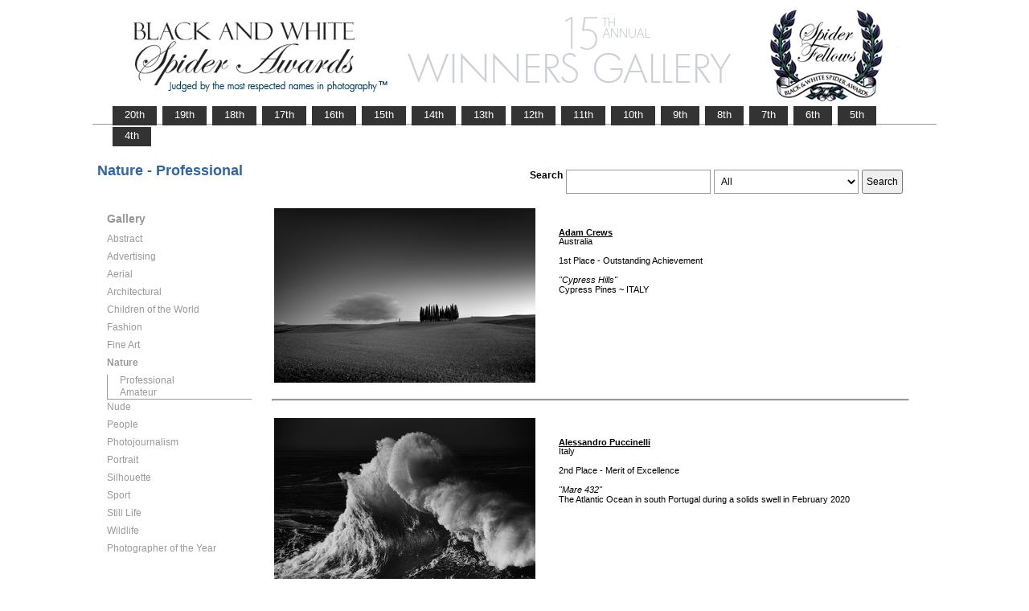

--- FILE ---
content_type: text/html; charset=UTF-8
request_url: https://www.thespiderawards.com/gallery/15th/professional/nature
body_size: 18892
content:

<html>

	<head>
		<title>Nature - Professional , 15th Spider Awards | Black & White Spider Photography Awards&trade;</title>
		<meta http-equiv="Content-Type" content="text/html; charset=iso-8859-1">
	
		<meta content="Nature - Professional, Winners / Honorable Mention / Nominees, 15th Spider Awards | Black & White Spider Photography Awards&trade;" name="description">
		<link href="/gallery/gallery.css" rel="stylesheet" type="text/css">
		<script type="text/javascript">
			<!--

			function show(id, dtid) {
				jQuery("dd[id^='smenu']").hide();
				jQuery("dt[id^='dt']").css('font-weight', 'normal');
				jQuery("dd#" + id).show();
				jQuery("dt#" + dtid).css('font-weight', 'bold');
			}

			function copywritealert(msg) { //v1.0
				alert(msg);
				history.go(-1);
			}
			//-->
		</script>
		<script src='https://ajax.googleapis.com/ajax/libs/jquery/1.3.2/jquery.min.js' type='text/javascript'></script>
		<script src='/gallery/common/js/jquery.scrollfollow.js' type='text/javascript' /></script>
		<script src='/gallery/common/js/jquery-ui-1.7.2.custom.min.js' type='text/javascript' /></script>
	</head>

	<body>
		<div class="container">
			<a href="/gallery/15thannual">
				<img border="0" src="/gallery/15th/gallery-header15.png" >
			</a>
			<ul id="tablist">
                <li><a href="/gallery/20thannual">&nbsp;&nbsp;&nbsp;20th&nbsp;&nbsp;&nbsp;</a></li>             
                <li><a href="/gallery/19thannual">&nbsp;&nbsp;&nbsp;19th&nbsp;&nbsp;&nbsp;</a></li>             
                <li><a href="/gallery/18thannual">&nbsp;&nbsp;&nbsp;18th&nbsp;&nbsp;&nbsp;</a></li>
				<li><a href="/gallery/17thannual">&nbsp;&nbsp;&nbsp;17th&nbsp;&nbsp;&nbsp;</a></li>
				<li><a href="/gallery/16thannual">&nbsp;&nbsp;&nbsp;16th&nbsp;&nbsp;&nbsp;</a></li>
				<li><a href="/gallery/15thannual">&nbsp;&nbsp;&nbsp;15th&nbsp;&nbsp;&nbsp;</a></li>
				<li><a href="/gallery/14thannual">&nbsp;&nbsp;&nbsp;14th&nbsp;&nbsp;&nbsp;</a></li>
				<li><a href="/gallery/13thannual">&nbsp;&nbsp;&nbsp;13th&nbsp;&nbsp;&nbsp;</a></li>
				<li><a href="/gallery/12thannual">&nbsp;&nbsp;&nbsp;12th&nbsp;&nbsp;&nbsp;</a></li>
				<li><a href="/gallery/11thannual">&nbsp;&nbsp;&nbsp;11th&nbsp;&nbsp;&nbsp;</a></li>
				<li><a href="/gallery/10thannual">&nbsp;&nbsp;&nbsp;10th&nbsp;&nbsp;&nbsp;</a></li>
				<li><a href="/gallery/9thannual">&nbsp;&nbsp;&nbsp;9th&nbsp;&nbsp;&nbsp;</a></li>
				<li><a href="/gallery/8thannual">&nbsp;&nbsp;&nbsp;8th&nbsp;&nbsp;&nbsp;</a></li>
				<li><a href="/gallery/7thannual">&nbsp;&nbsp;&nbsp;7th&nbsp;&nbsp;&nbsp;</a></li>
				<li><a href="/gallery/6thannual">&nbsp;&nbsp;&nbsp;6th&nbsp;&nbsp;&nbsp;</a></li>
				<li><a href="/gallery/5thannual">&nbsp;&nbsp;&nbsp;5th&nbsp;&nbsp;&nbsp;</a></li>
				<li><a href="/gallery/4thannual">&nbsp;&nbsp;&nbsp;4th&nbsp;&nbsp;&nbsp;</a></li>
                
                
                
			</ul>
			<table class="gallery-container">
				<tr>
					<td colspan="2">
						<table width="100%">
							<tr>
								<td>
									<div id="righttitle">
																			</div>
									<h1 class='h3'>Nature - Professional</h1>								</td>
								<td>
									<div class="search-container">
										<form id="searchbar" name="form1" method="get" action="/gallery/15th/search">
											<table align="right">
												<tr>
													<td class="vertical-align-top">
														<h4>Search</h4>
													</td>
													<td class="vertical-align-top"><input name="t" class="textbox" type="text" maxlength="20"></td>
													<td class="vertical-align-top">
														<select class="textbox" name="o">
															&nbsp;
															<option value="a">All</option>
															<option value="p">Photographer</option>
															<option value="t">Image Title</option>
															<option value="c">Country</option>
														</select>
													</td>
													<td class="vertical-align-top"><input type="submit" class="button" name="Submit" value="Search"></td>
												</tr>
											</table>
										</form>
									</div>
								</td>
							</tr>
						</table>
					</td>
				</tr>
				<tr>
					<td valign="top" class="sidebar-container">
						<div id='floatmenu'>
							<div id="flightbox">
								<div id="navcontainer">
									<dl id="menu">
										<div class="h1">Gallery</div>
																					<dt id='dt455' onMouseOver="javascript:show('smenu455','dt455');">Abstract</dt>
											<dd id='smenu455'>
												<ul>
													<li><a href='/gallery/15th/professional/abstract'>Professional</a></li>
													
													<li><a href='/gallery/15th/amateur/abstract'>Amateur</a></li>
																									</ul>
											</dd>
																					<dt id='dt456' onMouseOver="javascript:show('smenu456','dt456');">Advertising</dt>
											<dd id='smenu456'>
												<ul>
													<li><a href='/gallery/15th/professional/advertising'>Professional</a></li>
																									</ul>
											</dd>
																					<dt id='dt457' onMouseOver="javascript:show('smenu457','dt457');">Aerial</dt>
											<dd id='smenu457'>
												<ul>
													<li><a href='/gallery/15th/professional/aerial'>Professional</a></li>
													
													<li><a href='/gallery/15th/amateur/aerial'>Amateur</a></li>
																									</ul>
											</dd>
																					<dt id='dt458' onMouseOver="javascript:show('smenu458','dt458');">Architectural</dt>
											<dd id='smenu458'>
												<ul>
													<li><a href='/gallery/15th/professional/architectural'>Professional</a></li>
													
													<li><a href='/gallery/15th/amateur/architectural'>Amateur</a></li>
																									</ul>
											</dd>
																					<dt id='dt459' onMouseOver="javascript:show('smenu459','dt459');">Children of the World</dt>
											<dd id='smenu459'>
												<ul>
													<li><a href='/gallery/15th/professional/children-of-the-world'>Professional</a></li>
													
													<li><a href='/gallery/15th/amateur/children-of-the-world'>Amateur</a></li>
																									</ul>
											</dd>
																					<dt id='dt460' onMouseOver="javascript:show('smenu460','dt460');">Fashion</dt>
											<dd id='smenu460'>
												<ul>
													<li><a href='/gallery/15th/professional/fashion'>Professional</a></li>
													
													<li><a href='/gallery/15th/amateur/fashion'>Amateur</a></li>
																									</ul>
											</dd>
																					<dt id='dt461' onMouseOver="javascript:show('smenu461','dt461');">Fine Art</dt>
											<dd id='smenu461'>
												<ul>
													<li><a href='/gallery/15th/professional/fine-art'>Professional</a></li>
													
													<li><a href='/gallery/15th/amateur/fine-art'>Amateur</a></li>
																									</ul>
											</dd>
																					<dt id='dt462' onMouseOver="javascript:show('smenu462','dt462');">Nature</dt>
											<dd id='smenu462'>
												<ul>
													<li><a href='/gallery/15th/professional/nature'>Professional</a></li>
													
													<li><a href='/gallery/15th/amateur/nature'>Amateur</a></li>
																									</ul>
											</dd>
																					<dt id='dt463' onMouseOver="javascript:show('smenu463','dt463');">Nude</dt>
											<dd id='smenu463'>
												<ul>
													<li><a href='/gallery/15th/professional/nude'>Professional</a></li>
													
													<li><a href='/gallery/15th/amateur/nude'>Amateur</a></li>
																									</ul>
											</dd>
																					<dt id='dt464' onMouseOver="javascript:show('smenu464','dt464');">People</dt>
											<dd id='smenu464'>
												<ul>
													<li><a href='/gallery/15th/professional/people'>Professional</a></li>
													
													<li><a href='/gallery/15th/amateur/people'>Amateur</a></li>
																									</ul>
											</dd>
																					<dt id='dt465' onMouseOver="javascript:show('smenu465','dt465');">Photojournalism</dt>
											<dd id='smenu465'>
												<ul>
													<li><a href='/gallery/15th/professional/photojournalism'>Professional</a></li>
													
													<li><a href='/gallery/15th/amateur/photojournalism'>Amateur</a></li>
																									</ul>
											</dd>
																					<dt id='dt466' onMouseOver="javascript:show('smenu466','dt466');">Portrait</dt>
											<dd id='smenu466'>
												<ul>
													<li><a href='/gallery/15th/professional/portrait'>Professional</a></li>
													
													<li><a href='/gallery/15th/amateur/portrait'>Amateur</a></li>
																									</ul>
											</dd>
																					<dt id='dt467' onMouseOver="javascript:show('smenu467','dt467');">Silhouette</dt>
											<dd id='smenu467'>
												<ul>
													<li><a href='/gallery/15th/professional/silhouette'>Professional</a></li>
													
													<li><a href='/gallery/15th/amateur/silhouette'>Amateur</a></li>
																									</ul>
											</dd>
																					<dt id='dt468' onMouseOver="javascript:show('smenu468','dt468');">Sport</dt>
											<dd id='smenu468'>
												<ul>
													<li><a href='/gallery/15th/professional/sport'>Professional</a></li>
													
													<li><a href='/gallery/15th/amateur/sport'>Amateur</a></li>
																									</ul>
											</dd>
																					<dt id='dt469' onMouseOver="javascript:show('smenu469','dt469');">Still Life</dt>
											<dd id='smenu469'>
												<ul>
													<li><a href='/gallery/15th/professional/still-life'>Professional</a></li>
													
													<li><a href='/gallery/15th/amateur/still-life'>Amateur</a></li>
																									</ul>
											</dd>
																					<dt id='dt470' onMouseOver="javascript:show('smenu470','dt470');">Wildlife</dt>
											<dd id='smenu470'>
												<ul>
													<li><a href='/gallery/15th/professional/wildlife'>Professional</a></li>
													
													<li><a href='/gallery/15th/amateur/wildlife'>Amateur</a></li>
																									</ul>
											</dd>
																					<dt id='dtpoy' onMouseOver="javascript:show('smenupoy','dtpoy');">Photographer
of the Year </dt>
											<dd id='smenupoy'>
												<ul>
													<li><a href='/gallery/15th/professional/poy'>Professional</a></li>
													<li><a href='/gallery/15th/amateur/poy'>Amateur</a></li>
												</ul>
											</dd>
									</dl>
									<script>
										show('smenu462', 'dt462')
									</script>
								</div>
							</div>
						</div>
					</td>
					<td>
						<div id="content" class="vertical-align-top">
							                        
                                        <table class="thumbnail">
                                        	<tr>
                                        		<td class="thumbnailimg">
                                        		                                            			<a href="/gallery/15th/professional/nature/winners/235671">
                                        				<img src="/gallery/magicimage.php?img=/home/thespiderawards/public_html/uploads/2081855/28/2081855_crews_adam_cypress_hills_Grayscale.jpg&img_size=325" alt="Cypress Hills" border="0" title="Cypress Hills">
                                        			</a>
                                        		</td>
                                        		<td class="thumbnailtxt">
                                        		                                        
                                        			<h2><a href="http://www.adamcrews.com.au" target="_blank" class="default_link" title="Adam Crews, Australia"><strong>Adam Crews</strong></a></h2>
                                        			Australia                                        			
                                        			<br />
                                        			<br />
                                        			
                                                    1st Place - Outstanding Achievement                                                    
                                                    <br>
                                        		                                        			<br />
                                        			<em>"Cypress Hills"</em>
                                        			<br />
                                        			
                                        		    Cypress Pines ~ ITALY                                        
                                        		</td>
                                        	</tr>
                                        </table>
                                        <br />
                                        <hr class="greyruler">
                                        <br />                        
                                        <table class="thumbnail">
                                        	<tr>
                                        		<td class="thumbnailimg">
                                        		                                            			<a href="/gallery/15th/professional/nature/winners/232454">
                                        				<img src="/gallery/magicimage.php?img=/home/thespiderawards/public_html/uploads/194526/28/194526_Puccinelli_Alessandro_Mare_432_Grayscale.jpg&img_size=325" alt="Mare 432" border="0" title="Mare 432">
                                        			</a>
                                        		</td>
                                        		<td class="thumbnailtxt">
                                        		                                        
                                        			<h2><a href="http://www.alessandropuccinelli.com" target="_blank" class="default_link" title="Alessandro Puccinelli, Italy"><strong>Alessandro Puccinelli</strong></a></h2>
                                        			Italy                                        			
                                        			<br />
                                        			<br />
                                        			
                                                    2nd Place - Merit of Excellence                                                    
                                                    <br>
                                        		                                        			<br />
                                        			<em>"Mare 432"</em>
                                        			<br />
                                        			
                                        		    The Atlantic Ocean in south Portugal during a solids swell in February 2020                                        
                                        		</td>
                                        	</tr>
                                        </table>
                                        <br />
                                        <hr class="greyruler">
                                        <br />                        
                                        <table class="thumbnail">
                                        	<tr>
                                        		<td class="thumbnailimg">
                                        		                                            			<a href="/gallery/15th/professional/nature/winners/232593">
                                        				<img src="/gallery/magicimage.php?img=/home/thespiderawards/public_html/uploads/674173/28/674173_Madr_Vit_Who_knows_where_Grayscale.jpg&img_size=325" alt="Who knows where?" border="0" title="Who knows where?">
                                        			</a>
                                        		</td>
                                        		<td class="thumbnailtxt">
                                        		                                        
                                        			<h2><a href="http://www.studiomadr.cz" target="_blank" class="default_link" title="Vit Madr, Czech Republic"><strong>Vit Madr</strong></a></h2>
                                        			Czech Republic                                        			
                                        			<br />
                                        			<br />
                                        			
                                                    3rd Place - Honor of Distinction                                                    
                                                    <br>
                                        		                                        			<br />
                                        			<em>"Who knows where?"</em>
                                        			<br />
                                        			
                                        		    Who knows where the paths of life lead?                                        
                                        		</td>
                                        	</tr>
                                        </table>
                                        <br />
                                        <hr class="greyruler">
                                        <br />                        
                                        <table class="thumbnail">
                                        	<tr>
                                        		<td class="thumbnailimg">
                                        		                                            			<a href="/gallery/15th/professional/nature/winners/233331">
                                        				<img src="/gallery/magicimage.php?img=/home/thespiderawards/public_html/uploads/388407/28/388407_Yu_Liyun_Part_of_Home_Grayscale.jpg&img_size=325" alt="Part of Home" border="0" title="Part of Home">
                                        			</a>
                                        		</td>
                                        		<td class="thumbnailtxt">
                                        		                                        
                                        			<h2><a href="/gallery/15th/professional/nature/winners/233331" target="_blank" class="default_link" title="Liyun Yu, USA"><strong>Liyun Yu</strong></a></h2>
                                        			USA                                        			
                                        			<br />
                                        			<br />
                                        			
                                                    Honorable Mention                                                    
                                                    <br>
                                        		                                        			<br />
                                        			<em>"Part of Home"</em>
                                        			<br />
                                        			
                                        		                                            
                                        		</td>
                                        	</tr>
                                        </table>
                                        <br />
                                        <hr class="greyruler">
                                        <br />                        
                                        <table class="thumbnail">
                                        	<tr>
                                        		<td class="thumbnailimg">
                                        		                                            			<a href="/gallery/15th/professional/nature/winners/235057">
                                        				<img src="/gallery/magicimage.php?img=/home/thespiderawards/public_html/uploads/1477121/28/1477121_Freitag_Laurie_7_Grayscale.jpg&img_size=325" alt="In the Garden at Chislehurst 7" border="0" title="In the Garden at Chislehurst 7">
                                        			</a>
                                        		</td>
                                        		<td class="thumbnailtxt">
                                        		                                        
                                        			<h2><a href="http://WWW.LAURIEFREITAG.COM" target="_blank" class="default_link" title="Laurie Freitag, USA"><strong>Laurie Freitag</strong></a></h2>
                                        			USA                                        			
                                        			<br />
                                        			<br />
                                        			
                                                    Honorable Mention                                                    
                                                    <br>
                                        		                                        			<br />
                                        			<em>"In the Garden at Chislehurst 7"</em>
                                        			<br />
                                        			
                                        		                                            
                                        		</td>
                                        	</tr>
                                        </table>
                                        <br />
                                        <hr class="greyruler">
                                        <br />                        
                                        <table class="thumbnail">
                                        	<tr>
                                        		<td class="thumbnailimg">
                                        		                                            			<a href="/gallery/15th/professional/nature/winners/235877">
                                        				<img src="/gallery/magicimage.php?img=/home/thespiderawards/public_html/uploads/572560/28/572560_Steve_Zmak_Man_Contemplates_Stone_Grayscale.jpg&img_size=325" alt="Man Contemplates Stone" border="0" title="Man Contemplates Stone">
                                        			</a>
                                        		</td>
                                        		<td class="thumbnailtxt">
                                        		                                        
                                        			<h2><a href="http://stevezmak.com/" target="_blank" class="default_link" title="Steve Zmak, USA"><strong>Steve Zmak</strong></a></h2>
                                        			USA                                        			
                                        			<br />
                                        			<br />
                                        			
                                                    Honorable Mention                                                    
                                                    <br>
                                        		                                        			<br />
                                        			<em>"Man Contemplates Stone"</em>
                                        			<br />
                                        			
                                        		    The man &amp; stone face each other and consider their lives, 100 years vs billions. Who has it better?                                        
                                        		</td>
                                        	</tr>
                                        </table>
                                        <br />
                                        <hr class="greyruler">
                                        <br />                        
                                        <table class="thumbnail">
                                        	<tr>
                                        		<td class="thumbnailimg">
                                        		                                            			<a href="/gallery/15th/professional/nature/winners/230407">
                                        				<img src="/gallery/magicimage.php?img=/home/thespiderawards/public_html/uploads/2081648/28/2081648_Tornay_Romain_Arctic_Night_Grayscale.jpg&img_size=325" alt="Arctic Night" border="0" title="Arctic Night">
                                        			</a>
                                        		</td>
                                        		<td class="thumbnailtxt">
                                        		                                        
                                        			<h2><a href="http://www.borealphoto.net" target="_blank" class="default_link" title="Romain Tornay, Switzerland"><strong>Romain Tornay</strong></a></h2>
                                        			Switzerland                                        			
                                        			<br />
                                        			<br />
                                        			
                                                    Honorable Mention                                                    
                                                    <br>
                                        		                                        			<br />
                                        			<em>"Arctic Night"</em>
                                        			<br />
                                        			
                                        		    South Iceland, October 2019                                        
                                        		</td>
                                        	</tr>
                                        </table>
                                        <br />
                                        <hr class="greyruler">
                                        <br />                        
                                        <table class="thumbnail">
                                        	<tr>
                                        		<td class="thumbnailimg">
                                        		                                            			<a href="/gallery/15th/professional/nature/winners/235091">
                                        				<img src="/gallery/magicimage.php?img=/home/thespiderawards/public_html/uploads/185765/28/185765_cloudplane_Leo_Gesess_Switzerland_Grayscale.jpg&img_size=325" alt="cloudplane..." border="0" title="cloudplane...">
                                        			</a>
                                        		</td>
                                        		<td class="thumbnailtxt">
                                        		                                        
                                        			<h2><a href="http://www.comcom.ooo" target="_blank" class="default_link" title="Leo Gesess, Italy"><strong>Leo Gesess</strong></a></h2>
                                        			Italy                                        			
                                        			<br />
                                        			<br />
                                        			
                                                    Honorable Mention                                                    
                                                    <br>
                                        		                                        			<br />
                                        			<em>"cloudplane..."</em>
                                        			<br />
                                        			
                                        		                                            
                                        		</td>
                                        	</tr>
                                        </table>
                                        <br />
                                        <hr class="greyruler">
                                        <br />                        
                                        <table class="thumbnail">
                                        	<tr>
                                        		<td class="thumbnailimg">
                                        		                                            			<a href="/gallery/15th/professional/nature/winners/232444">
                                        				<img src="/gallery/magicimage.php?img=/home/thespiderawards/public_html/uploads/245357/28/245357_Seawell_Mark_LastSupermoon_Grayscale.jpg&img_size=325" alt="The last supermoon" border="0" title="The last supermoon">
                                        			</a>
                                        		</td>
                                        		<td class="thumbnailtxt">
                                        		                                        
                                        			<h2><a href="http://markseawellphotography.com" target="_blank" class="default_link" title="Mark Seawell, USA"><strong>Mark Seawell</strong></a></h2>
                                        			USA                                        			
                                        			<br />
                                        			<br />
                                        			
                                                    Honorable Mention                                                    
                                                    <br>
                                        		                                        			<br />
                                        			<em>"The last supermoon"</em>
                                        			<br />
                                        			
                                        		    Early morning and it drifts over the Wasatch mountains of Utah in all its glory, the last supermoon of 2020.                                        
                                        		</td>
                                        	</tr>
                                        </table>
                                        <br />
                                        <hr class="greyruler">
                                        <br />                        
                                        <table class="thumbnail">
                                        	<tr>
                                        		<td class="thumbnailimg">
                                        		                                            			<a href="/gallery/15th/professional/nature/winners/233220">
                                        				<img src="/gallery/magicimage.php?img=/home/thespiderawards/public_html/uploads/162178/28/162178_Souza_Nilton_Sand_Grass_Winds_Grayscale.jpg&img_size=325" alt="Grass standing on a windy" border="0" title="Grass standing on a windy">
                                        			</a>
                                        		</td>
                                        		<td class="thumbnailtxt">
                                        		                                        
                                        			<h2><a href="https://niltonsouza.com.br/" target="_blank" class="default_link" title="Nilton Souza, Brazil"><strong>Nilton Souza</strong></a></h2>
                                        			Brazil                                        			
                                        			<br />
                                        			<br />
                                        			
                                                    Honorable Mention                                                    
                                                    <br>
                                        		                                        			<br />
                                        			<em>"Grass standing on a windy"</em>
                                        			<br />
                                        			
                                        		    grass standing on a windy sand that looks like small waves on the beach.                                        
                                        		</td>
                                        	</tr>
                                        </table>
                                        <br />
                                        <hr class="greyruler">
                                        <br />                        
                                        <table class="thumbnail">
                                        	<tr>
                                        		<td class="thumbnailimg">
                                        		                                            			<a href="/gallery/15th/professional/nature/winners/235378">
                                        				<img src="/gallery/magicimage.php?img=/home/thespiderawards/public_html/uploads/1980700/28/1980700_steenhaut_martin_thedune_Grayscale.JPG&img_size=325" alt="The Dune" border="0" title="The Dune">
                                        			</a>
                                        		</td>
                                        		<td class="thumbnailtxt">
                                        		                                        
                                        			<h2><a href="http://www.martinsnature.com" target="_blank" class="default_link" title="Martin Steenhaut, Belgium"><strong>Martin Steenhaut</strong></a></h2>
                                        			Belgium                                        			
                                        			<br />
                                        			<br />
                                        			
                                                    Honorable Mention                                                    
                                                    <br>
                                        		                                        			<br />
                                        			<em>"The Dune"</em>
                                        			<br />
                                        			
                                        		    The highest sand dune of the Moroccan sahara desert                                         
                                        		</td>
                                        	</tr>
                                        </table>
                                        <br />
                                        <hr class="greyruler">
                                        <br />                        
                                        <table class="thumbnail">
                                        	<tr>
                                        		<td class="thumbnailimg">
                                        		                                            			<a href="/gallery/15th/professional/nature/winners/235376">
                                        				<img src="/gallery/magicimage.php?img=/home/thespiderawards/public_html/uploads/1980700/28/1980700_steenhaut_martin_Sandstorm_Grayscale.JPG&img_size=325" alt="Sand storm " border="0" title="Sand storm ">
                                        			</a>
                                        		</td>
                                        		<td class="thumbnailtxt">
                                        		                                        
                                        			<h2><a href="http://www.martinsnature.com" target="_blank" class="default_link" title="Martin Steenhaut, Belgium"><strong>Martin Steenhaut</strong></a></h2>
                                        			Belgium                                        			
                                        			<br />
                                        			<br />
                                        			
                                                    Honorable Mention                                                    
                                                    <br>
                                        		                                        			<br />
                                        			<em>"Sand storm "</em>
                                        			<br />
                                        			
                                        		    Top of a sand dune during a sand storm                                        
                                        		</td>
                                        	</tr>
                                        </table>
                                        <br />
                                        <hr class="greyruler">
                                        <br />                        
                                        <table class="thumbnail">
                                        	<tr>
                                        		<td class="thumbnailimg">
                                        		                                            			<a href="/gallery/15th/professional/nature/winners/227062">
                                        				<img src="/gallery/magicimage.php?img=/home/thespiderawards/public_html/uploads/1232300/28/1232300_McClure_Glen_Mulranny_Reflections_Grayscale.jpg&img_size=325" alt="Mulranny Reflections" border="0" title="Mulranny Reflections">
                                        			</a>
                                        		</td>
                                        		<td class="thumbnailtxt">
                                        		                                        
                                        			<h2><a href="http://www.glenmcclure.com" target="_blank" class="default_link" title="Glen McClure, USA"><strong>Glen McClure</strong></a></h2>
                                        			USA                                        			
                                        			<br />
                                        			<br />
                                        			
                                                    Honorable Mention                                                    
                                                    <br>
                                        		                                        			<br />
                                        			<em>"Mulranny Reflections"</em>
                                        			<br />
                                        			
                                        		    From the continuing series The West of Ireland                                        
                                        		</td>
                                        	</tr>
                                        </table>
                                        <br />
                                        <hr class="greyruler">
                                        <br />                        
                                        <table class="thumbnail">
                                        	<tr>
                                        		<td class="thumbnailimg">
                                        		                                            			<a href="/gallery/15th/professional/nature/winners/235229">
                                        				<img src="/gallery/magicimage.php?img=/home/thespiderawards/public_html/uploads/1477292/28/1477292__6243741_Grayscale.jpg&img_size=325" alt="Bumblebee meadow" border="0" title="Bumblebee meadow">
                                        			</a>
                                        		</td>
                                        		<td class="thumbnailtxt">
                                        		                                        
                                        			<h2><a href="/gallery/15th/professional/nature/winners/235229" target="_blank" class="default_link" title="Pal Hermansen, Norway"><strong>Pal Hermansen</strong></a></h2>
                                        			Norway                                        			
                                        			<br />
                                        			<br />
                                        			
                                                    Honorable Mention                                                    
                                                    <br>
                                        		                                        			<br />
                                        			<em>"Bumblebee meadow"</em>
                                        			<br />
                                        			
                                        		    Bumblebee embedded in flowering meadow                                        
                                        		</td>
                                        	</tr>
                                        </table>
                                        <br />
                                        <hr class="greyruler">
                                        <br />                        
                                        <table class="thumbnail">
                                        	<tr>
                                        		<td class="thumbnailimg">
                                        		                                            			<a href="/gallery/15th/professional/nature/winners/229447">
                                        				<img src="/gallery/magicimage.php?img=/home/thespiderawards/public_html/uploads/572918/28/572918_bevans_frank_hole_in_the_rock_Grayscale.jpg&img_size=325" alt="hole in the rock" border="0" title="hole in the rock">
                                        			</a>
                                        		</td>
                                        		<td class="thumbnailtxt">
                                        		                                        
                                        			<h2><a href="http://www.fbphoto.com" target="_blank" class="default_link" title="Frank Bevans, USA"><strong>Frank Bevans</strong></a></h2>
                                        			USA                                        			
                                        			<br />
                                        			<br />
                                        			
                                                    Honorable Mention                                                    
                                                    <br>
                                        		                                        			<br />
                                        			<em>"hole in the rock"</em>
                                        			<br />
                                        			
                                        		    this is a grinding rock reflecting a burned forest                                         
                                        		</td>
                                        	</tr>
                                        </table>
                                        <br />
                                        <hr class="greyruler">
                                        <br />                        
                                        <table class="thumbnail">
                                        	<tr>
                                        		<td class="thumbnailimg">
                                        		                                            			<a href="/gallery/15th/professional/nature/winners/232083">
                                        				<img src="/gallery/magicimage.php?img=/home/thespiderawards/public_html/uploads/150435/28/150435_seven_sisters_Grayscale.jpg&img_size=325" alt="seven sisters UK coast" border="0" title="seven sisters UK coast">
                                        			</a>
                                        		</td>
                                        		<td class="thumbnailtxt">
                                        		                                        
                                        			<h2><a href="http://www.georgekavanagh.com" target="_blank" class="default_link" title="George Kavanagh, Ireland"><strong>George Kavanagh</strong></a></h2>
                                        			Ireland                                        			
                                        			<br />
                                        			<br />
                                        			
                                                    Honorable Mention                                                    
                                                    <br>
                                        		                                        			<br />
                                        			<em>"seven sisters UK coast"</em>
                                        			<br />
                                        			
                                        		    seven sisters UK coast                                        
                                        		</td>
                                        	</tr>
                                        </table>
                                        <br />
                                        <hr class="greyruler">
                                        <br />                        
                                        <table class="thumbnail">
                                        	<tr>
                                        		<td class="thumbnailimg">
                                        		                                            			<a href="/gallery/15th/professional/nature/winners/226371">
                                        				<img src="/gallery/magicimage.php?img=/home/thespiderawards/public_html/uploads/470802/28/470802_Blacklock_Craig__Brule_Lake_Rainbow_Grayscale.jpg&img_size=325" alt="Brule Lake rainbow." border="0" title="Brule Lake rainbow.">
                                        			</a>
                                        		</td>
                                        		<td class="thumbnailtxt">
                                        		                                        
                                        			<h2><a href="https://blacklockgallery.com/" target="_blank" class="default_link" title="Craig Blacklock, USA"><strong>Craig Blacklock</strong></a></h2>
                                        			USA                                        			
                                        			<br />
                                        			<br />
                                        			
                                                    Honorable Mention                                                    
                                                    <br>
                                        		                                        			<br />
                                        			<em>"Brule Lake rainbow."</em>
                                        			<br />
                                        			
                                        		    Double rainbow over Brule Lake, BWCAW.                                                   
                                        		</td>
                                        	</tr>
                                        </table>
                                        <br />
                                        <hr class="greyruler">
                                        <br />                        
                                        <table class="thumbnail">
                                        	<tr>
                                        		<td class="thumbnailimg">
                                        		                                            			<a href="/gallery/15th/professional/nature/winners/226895">
                                        				<img src="/gallery/magicimage.php?img=/home/thespiderawards/public_html/uploads/4044243/28/4044243_the_sunbeam.jpeg&img_size=325" alt="the sunbeam" border="0" title="the sunbeam">
                                        			</a>
                                        		</td>
                                        		<td class="thumbnailtxt">
                                        		                                        
                                        			<h2><a href="http://www.montiluciano.com" target="_blank" class="default_link" title="Luciano Monti, Italy"><strong>Luciano Monti</strong></a></h2>
                                        			Italy                                        			
                                        			<br />
                                        			<br />
                                        			
                                                    Honorable Mention                                                    
                                                    <br>
                                        		                                        			<br />
                                        			<em>"the sunbeam"</em>
                                        			<br />
                                        			
                                        		    Antelopo Canyon Arizona                                        
                                        		</td>
                                        	</tr>
                                        </table>
                                        <br />
                                        <hr class="greyruler">
                                        <br />                        
                                        <table class="thumbnail">
                                        	<tr>
                                        		<td class="thumbnailimg">
                                        		                                            			<a href="/gallery/15th/professional/nature/winners/231076">
                                        				<img src="/gallery/magicimage.php?img=/home/thespiderawards/public_html/uploads/724667/28/724667_Lauzon_Nathalie_18__25_N_67__36_W_Grayscale.jpg&img_size=325" alt="18o25'N 67o36'W" border="0" title="18o25'N 67o36'W">
                                        			</a>
                                        		</td>
                                        		<td class="thumbnailtxt">
                                        		                                        
                                        			<h2><a href="http://nathalielauzon.art/" target="_blank" class="default_link" title="Nathalie Lauzon, Canada"><strong>Nathalie Lauzon</strong></a></h2>
                                        			Canada                                        			
                                        			<br />
                                        			<br />
                                        			
                                                    Honorable Mention                                                    
                                                    <br>
                                        		                                        			<br />
                                        			<em>"18o25'N 67o36'W"</em>
                                        			<br />
                                        			
                                        		    Mona Passage                                        
                                        		</td>
                                        	</tr>
                                        </table>
                                        <br />
                                        <hr class="greyruler">
                                        <br />                        
                                        <table class="thumbnail">
                                        	<tr>
                                        		<td class="thumbnailimg">
                                        		                                            			<a href="/gallery/15th/professional/nature/winners/235210">
                                        				<img src="/gallery/magicimage.php?img=/home/thespiderawards/public_html/uploads/388497/28/_388497_Kennedy_Layne_Black_Hills_Storm_South_Dakota_LCK7969_Grayscale.jpg&img_size=325" alt="Black Hills Storm, South Dakota" border="0" title="Black Hills Storm, South Dakota">
                                        			</a>
                                        		</td>
                                        		<td class="thumbnailtxt">
                                        		                                        
                                        			<h2><a href="http://www.laynekennedy.com" target="_blank" class="default_link" title="Layne Kennedy, USA"><strong>Layne Kennedy</strong></a></h2>
                                        			USA                                        			
                                        			<br />
                                        			<br />
                                        			
                                                    Honorable Mention                                                    
                                                    <br>
                                        		                                        			<br />
                                        			<em>"Black Hills Storm, South Dakota"</em>
                                        			<br />
                                        			
                                        		    Booming thunderheads roll over fire ridden trees in South Dakota's Black Hills territory.                                        
                                        		</td>
                                        	</tr>
                                        </table>
                                        <br />
                                        <hr class="greyruler">
                                        <br />                        
                                        <table class="thumbnail">
                                        	<tr>
                                        		<td class="thumbnailimg">
                                        		                                            			<a href="/gallery/15th/professional/nature/winners/229223">
                                        				<img src="/gallery/magicimage.php?img=/home/thespiderawards/public_html/uploads/1232056/28/1232056_Eastwood_Brian_A_light_in_the_woods_Grayscale.jpg&img_size=325" alt="A light in the woods" border="0" title="A light in the woods">
                                        			</a>
                                        		</td>
                                        		<td class="thumbnailtxt">
                                        		                                        
                                        			<h2><a href="/gallery/15th/professional/nature/winners/229223" target="_blank" class="default_link" title="Brian Eastwood, New Zealand"><strong>Brian Eastwood</strong></a></h2>
                                        			New Zealand                                        			
                                        			<br />
                                        			<br />
                                        			
                                                    Honorable Mention                                                    
                                                    <br>
                                        		                                        			<br />
                                        			<em>"A light in the woods"</em>
                                        			<br />
                                        			
                                        		                                            
                                        		</td>
                                        	</tr>
                                        </table>
                                        <br />
                                        <hr class="greyruler">
                                        <br />                        
                                        <table class="thumbnail">
                                        	<tr>
                                        		<td class="thumbnailimg">
                                        		                                            			<a href="/gallery/15th/professional/nature/winners/228206">
                                        				<img src="/gallery/magicimage.php?img=/home/thespiderawards/public_html/uploads/3633296/28/3633296_Novick_Lou_Bisti_Badlands_1_Grayscale.jpg&img_size=325" alt="Bisti Badlands 1" border="0" title="Bisti Badlands 1">
                                        			</a>
                                        		</td>
                                        		<td class="thumbnailtxt">
                                        		                                        
                                        			<h2><a href="http://Www.lounovickfineart.com" target="_blank" class="default_link" title="Lou Novick, USA"><strong>Lou Novick</strong></a></h2>
                                        			USA                                        			
                                        			<br />
                                        			<br />
                                        			
                                                    Honorable Mention                                                    
                                                    <br>
                                        		                                        			<br />
                                        			<em>"Bisti Badlands 1"</em>
                                        			<br />
                                        			
                                        		                                            
                                        		</td>
                                        	</tr>
                                        </table>
                                        <br />
                                        <hr class="greyruler">
                                        <br />                        
                                        <table class="thumbnail">
                                        	<tr>
                                        		<td class="thumbnailimg">
                                        		                                            			<a href="/gallery/15th/professional/nature/winners/226369">
                                        				<img src="/gallery/magicimage.php?img=/home/thespiderawards/public_html/uploads/470802/28/470802_Blacklock_Craig__Antelope_Canyon__Arizona_Grayscale.jpg&img_size=325" alt="Antelope Canyon, Arizona" border="0" title="Antelope Canyon, Arizona">
                                        			</a>
                                        		</td>
                                        		<td class="thumbnailtxt">
                                        		                                        
                                        			<h2><a href="https://blacklockgallery.com/" target="_blank" class="default_link" title="Craig Blacklock, USA"><strong>Craig Blacklock</strong></a></h2>
                                        			USA                                        			
                                        			<br />
                                        			<br />
                                        			
                                                    Honorable Mention                                                    
                                                    <br>
                                        		                                        			<br />
                                        			<em>"Antelope Canyon, Arizona"</em>
                                        			<br />
                                        			
                                        		    Antelope Canyon, Arizona. From the book, Slot Canyons of Page Arizona.                                        
                                        		</td>
                                        	</tr>
                                        </table>
                                        <br />
                                        <hr class="greyruler">
                                        <br />                        
                                        <table class="thumbnail">
                                        	<tr>
                                        		<td class="thumbnailimg">
                                        		                                            			<a href="/gallery/15th/professional/nature/winners/235561">
                                        				<img src="/gallery/magicimage.php?img=/home/thespiderawards/public_html/uploads/1779586/28/1779586_Smith_Matty_Polyp_Face_Grayscale.jpg&img_size=325" alt="Polyp Face" border="0" title="Polyp Face">
                                        			</a>
                                        		</td>
                                        		<td class="thumbnailtxt">
                                        		                                        
                                        			<h2><a href="https://www.mattysmithphoto.com/" target="_blank" class="default_link" title="Matthew Smith, Australia"><strong>Matthew Smith</strong></a></h2>
                                        			Australia                                        			
                                        			<br />
                                        			<br />
                                        			
                                                    Honorable Mention                                                    
                                                    <br>
                                        		                                        			<br />
                                        			<em>"Polyp Face"</em>
                                        			<br />
                                        			
                                        		    A close up wide angle macro image of bubble coral polyps.                                        
                                        		</td>
                                        	</tr>
                                        </table>
                                        <br />
                                        <hr class="greyruler">
                                        <br />                        
                                        <table class="thumbnail">
                                        	<tr>
                                        		<td class="thumbnailimg">
                                        		                                            			<a href="/gallery/15th/professional/nature/winners/232685">
                                        				<img src="/gallery/magicimage.php?img=/home/thespiderawards/public_html/uploads/3633176/28/3633176_Hernandez_Grayscale.JPG&img_size=325" alt="Thunderstorm over Hernandez" border="0" title="Thunderstorm over Hernandez">
                                        			</a>
                                        		</td>
                                        		<td class="thumbnailtxt">
                                        		                                        
                                        			<h2><a href="/gallery/15th/professional/nature/winners/232685" target="_blank" class="default_link" title="Roy Kaltschmidt, USA"><strong>Roy Kaltschmidt</strong></a></h2>
                                        			USA                                        			
                                        			<br />
                                        			<br />
                                        			
                                                    Honorable Mention                                                    
                                                    <br>
                                        		                                        			<br />
                                        			<em>"Thunderstorm over Hernandez"</em>
                                        			<br />
                                        			
                                        		    Thunderstorm over Hernandez, New Mexico (see Moonrise over Hernandez - Ansel Adams)                                        
                                        		</td>
                                        	</tr>
                                        </table>
                                        <br />
                                        <hr class="greyruler">
                                        <br />                        
                                        <table class="thumbnail">
                                        	<tr>
                                        		<td class="thumbnailimg">
                                        		                                            			<a href="/gallery/15th/professional/nature/winners/227168">
                                        				<img src="/gallery/magicimage.php?img=/home/thespiderawards/public_html/uploads/1880663/28/1880663_bush_charles_FoggyGhosttree_Grayscale.jpg&img_size=325" alt="Foggy Ghost Tree" border="0" title="Foggy Ghost Tree">
                                        			</a>
                                        		</td>
                                        		<td class="thumbnailtxt">
                                        		                                        
                                        			<h2><a href="http://charlesbushphoto.com" target="_blank" class="default_link" title="Charles Bush, USA"><strong>Charles Bush</strong></a></h2>
                                        			USA                                        			
                                        			<br />
                                        			<br />
                                        			
                                                    Honorable Mention                                                    
                                                    <br>
                                        		                                        			<br />
                                        			<em>"Foggy Ghost Tree"</em>
                                        			<br />
                                        			
                                        		    Ancient Cypress Tree–Foggy Morning in Louisiana's Swampland                                        
                                        		</td>
                                        	</tr>
                                        </table>
                                        <br />
                                        <hr class="greyruler">
                                        <br />                        
                                        <table class="thumbnail">
                                        	<tr>
                                        		<td class="thumbnailimg">
                                        		                                            			<a href="/gallery/15th/professional/nature/winners/235668">
                                        				<img src="/gallery/magicimage.php?img=/home/thespiderawards/public_html/uploads/2081855/28/2081855_crews_adam_ama_dablam_Grayscale.jpg&img_size=325" alt="Ama Dablam" border="0" title="Ama Dablam">
                                        			</a>
                                        		</td>
                                        		<td class="thumbnailtxt">
                                        		                                        
                                        			<h2><a href="http://www.adamcrews.com.au" target="_blank" class="default_link" title="Adam Crews, Australia"><strong>Adam Crews</strong></a></h2>
                                        			Australia                                        			
                                        			<br />
                                        			<br />
                                        			
                                                    Honorable Mention                                                    
                                                    <br>
                                        		                                        			<br />
                                        			<em>"Ama Dablam"</em>
                                        			<br />
                                        			
                                        		    Ama Dablam, Himalayas ~ NEPAL                                        
                                        		</td>
                                        	</tr>
                                        </table>
                                        <br />
                                        <hr class="greyruler">
                                        <br />                        
                                        <table class="thumbnail">
                                        	<tr>
                                        		<td class="thumbnailimg">
                                        		                                            			<a href="/gallery/15th/professional/nature/winners/235620">
                                        				<img src="/gallery/magicimage.php?img=/home/thespiderawards/public_html/uploads/1880482/28/1880482_Winkler_Uwe_Doc_Whiteout_Grayscale.jpg&img_size=325" alt="Whiteout" border="0" title="Whiteout">
                                        			</a>
                                        		</td>
                                        		<td class="thumbnailtxt">
                                        		                                        
                                        			<h2><a href="http://www.docwinkler.com" target="_blank" class="default_link" title="Uwe Winkler, Germany"><strong>Uwe Winkler</strong></a></h2>
                                        			Germany                                        			
                                        			<br />
                                        			<br />
                                        			
                                                    Honorable Mention                                                    
                                                    <br>
                                        		                                        			<br />
                                        			<em>"Whiteout"</em>
                                        			<br />
                                        			
                                        		    »Whiteout«, Pallas National Park, Lapland I Finland                                        
                                        		</td>
                                        	</tr>
                                        </table>
                                        <br />
                                        <hr class="greyruler">
                                        <br />                        
                                        <table class="thumbnail">
                                        	<tr>
                                        		<td class="thumbnailimg">
                                        		                                            			<a href="/gallery/15th/professional/nature/winners/235434">
                                        				<img src="/gallery/magicimage.php?img=/home/thespiderawards/public_html/uploads/4044869/28/4044869_Bayles_David_Black_Moon_Rising_Grayscale.jpg&img_size=325" alt="Black Moon Rising" border="0" title="Black Moon Rising">
                                        			</a>
                                        		</td>
                                        		<td class="thumbnailtxt">
                                        		                                        
                                        			<h2><a href="/gallery/15th/professional/nature/winners/235434" target="_blank" class="default_link" title="David  Paul Bayles, USA"><strong>David  Paul Bayles</strong></a></h2>
                                        			USA                                        			
                                        			<br />
                                        			<br />
                                        			
                                                    Honorable Mention                                                    
                                                    <br>
                                        		                                        			<br />
                                        			<em>"Black Moon Rising"</em>
                                        			<br />
                                        			
                                        		                                            
                                        		</td>
                                        	</tr>
                                        </table>
                                        <br />
                                        <hr class="greyruler">
                                        <br />                        
                                        <table class="thumbnail">
                                        	<tr>
                                        		<td class="thumbnailimg">
                                        		                                            			<a href="/gallery/15th/professional/nature/nominees/235672">
                                        				<img src="/gallery/magicimage.php?img=/home/thespiderawards/public_html/uploads/2081855/28/2081855_crews_adam_everest_Grayscale.jpg&img_size=325" alt="Everest" border="0" title="Everest">
                                        			</a>
                                        		</td>
                                        		<td class="thumbnailtxt">
                                        		                                        
                                        			<h2><a href="http://www.adamcrews.com.au" target="_blank" class="default_link" title="Adam Crews, Australia"><strong>Adam Crews</strong></a></h2>
                                        			Australia                                        			
                                        			<br />
                                        			<br />
                                        			
                                                    Nominee                                                    
                                                    <br>
                                        		                                        			<br />
                                        			<em>"Everest"</em>
                                        			<br />
                                        			
                                        		    Mount Everest, Himalayas ~ NEPAL                                        
                                        		</td>
                                        	</tr>
                                        </table>
                                        <br />
                                        <hr class="greyruler">
                                        <br />                        
                                        <table class="thumbnail">
                                        	<tr>
                                        		<td class="thumbnailimg">
                                        		                                            			<a href="/gallery/15th/professional/nature/nominees/235673">
                                        				<img src="/gallery/magicimage.php?img=/home/thespiderawards/public_html/uploads/2081855/28/2081855_crews_adam_expedition_Grayscale.jpg&img_size=325" alt="Expedition" border="0" title="Expedition">
                                        			</a>
                                        		</td>
                                        		<td class="thumbnailtxt">
                                        		                                        
                                        			<h2><a href="http://www.adamcrews.com.au" target="_blank" class="default_link" title="Adam Crews, Australia"><strong>Adam Crews</strong></a></h2>
                                        			Australia                                        			
                                        			<br />
                                        			<br />
                                        			
                                                    Nominee                                                    
                                                    <br>
                                        		                                        			<br />
                                        			<em>"Expedition"</em>
                                        			<br />
                                        			
                                        		    Ama Dablam, Himalayas ~ NEPAL                                        
                                        		</td>
                                        	</tr>
                                        </table>
                                        <br />
                                        <hr class="greyruler">
                                        <br />                        
                                        <table class="thumbnail">
                                        	<tr>
                                        		<td class="thumbnailimg">
                                        		                                            			<a href="/gallery/15th/professional/nature/nominees/233097">
                                        				<img src="/gallery/magicimage.php?img=/home/thespiderawards/public_html/uploads/1679479/28/1679479_Abramowitz_Alan_My_Forever_Love_Grayscale.jpg&img_size=325" alt="My Forever Love" border="0" title="My Forever Love">
                                        			</a>
                                        		</td>
                                        		<td class="thumbnailtxt">
                                        		                                        
                                        			<h2><a href="http://www.abramowitzstudio.com" target="_blank" class="default_link" title="Alan W. Abramowitz, USA"><strong>Alan W. Abramowitz</strong></a></h2>
                                        			USA                                        			
                                        			<br />
                                        			<br />
                                        			
                                                    Nominee                                                    
                                                    <br>
                                        		                                        			<br />
                                        			<em>"My Forever Love"</em>
                                        			<br />
                                        			
                                        		    An image from a book project on the art and anthropology of roadside memorials                                        
                                        		</td>
                                        	</tr>
                                        </table>
                                        <br />
                                        <hr class="greyruler">
                                        <br />                        
                                        <table class="thumbnail">
                                        	<tr>
                                        		<td class="thumbnailimg">
                                        		                                            			<a href="/gallery/15th/professional/nature/nominees/235741">
                                        				<img src="/gallery/magicimage.php?img=/home/thespiderawards/public_html/uploads/1679216/28/1679216_beck_alexander_f_summertime__2_von_1__Grayscale.jpg&img_size=325" alt="summertime 2" border="0" title="summertime 2">
                                        			</a>
                                        		</td>
                                        		<td class="thumbnailtxt">
                                        		                                        
                                        			<h2><a href="http://www.afbeck-photography.com" target="_blank" class="default_link" title="Alexander Friedrich Beck, Germany"><strong>Alexander Friedrich Beck</strong></a></h2>
                                        			Germany                                        			
                                        			<br />
                                        			<br />
                                        			
                                                    Nominee                                                    
                                                    <br>
                                        		                                        			<br />
                                        			<em>"summertime 2"</em>
                                        			<br />
                                        			
                                        		    analog, zenza bronica etrsi, long exposure. Summertime about the lyrics of the Gershwin song                                        
                                        		</td>
                                        	</tr>
                                        </table>
                                        <br />
                                        <hr class="greyruler">
                                        <br />                        
                                        <table class="thumbnail">
                                        	<tr>
                                        		<td class="thumbnailimg">
                                        		                                            			<a href="/gallery/15th/professional/nature/nominees/233136">
                                        				<img src="/gallery/magicimage.php?img=/home/thespiderawards/public_html/uploads/1477502/28/1477502_Daggers_Amit_Verma_Grayscale.jpg&img_size=325" alt="Daggers" border="0" title="Daggers">
                                        			</a>
                                        		</td>
                                        		<td class="thumbnailtxt">
                                        		                                        
                                        			<h2><a href="http://www.vermaamit.com" target="_blank" class="default_link" title="Amit Verma, India"><strong>Amit Verma</strong></a></h2>
                                        			India                                        			
                                        			<br />
                                        			<br />
                                        			
                                                    Nominee                                                    
                                                    <br>
                                        		                                        			<br />
                                        			<em>"Daggers"</em>
                                        			<br />
                                        			
                                        		    Lahaul and Spiti, India                                        
                                        		</td>
                                        	</tr>
                                        </table>
                                        <br />
                                        <hr class="greyruler">
                                        <br />                        
                                        <table class="thumbnail">
                                        	<tr>
                                        		<td class="thumbnailimg">
                                        		                                            			<a href="/gallery/15th/professional/nature/nominees/229808">
                                        				<img src="/gallery/magicimage.php?img=/home/thespiderawards/public_html/uploads/387827/28/387827_387827_DSC_0460_Grayscale.jpg&img_size=325" alt="Storm Dennis" border="0" title="Storm Dennis">
                                        			</a>
                                        		</td>
                                        		<td class="thumbnailtxt">
                                        		                                        
                                        			<h2><a href="http://www.andrewchittock.com" target="_blank" class="default_link" title="Andrew Chittock, UK"><strong>Andrew Chittock</strong></a></h2>
                                        			UK                                        			
                                        			<br />
                                        			<br />
                                        			
                                                    Nominee                                                    
                                                    <br>
                                        		                                        			<br />
                                        			<em>"Storm Dennis"</em>
                                        			<br />
                                        			
                                        		    storm dennis hitting the harbour in Aberswyth                                         
                                        		</td>
                                        	</tr>
                                        </table>
                                        <br />
                                        <hr class="greyruler">
                                        <br />                        
                                        <table class="thumbnail">
                                        	<tr>
                                        		<td class="thumbnailimg">
                                        		                                            			<a href="/gallery/15th/professional/nature/nominees/232046">
                                        				<img src="/gallery/magicimage.php?img=/home/thespiderawards/public_html/uploads/1880167/28/1880167_church_andrew_spider_Grayscale.jpg&img_size=325" alt="Spider" border="0" title="Spider">
                                        			</a>
                                        		</td>
                                        		<td class="thumbnailtxt">
                                        		                                        
                                        			<h2><a href="https://andrewbchurch.com" target="_blank" class="default_link" title="Andrew B Church, USA"><strong>Andrew B Church</strong></a></h2>
                                        			USA                                        			
                                        			<br />
                                        			<br />
                                        			
                                                    Nominee                                                    
                                                    <br>
                                        		                                        			<br />
                                        			<em>"Spider"</em>
                                        			<br />
                                        			
                                        		    A spider feeds on an insect in its web.                                        
                                        		</td>
                                        	</tr>
                                        </table>
                                        <br />
                                        <hr class="greyruler">
                                        <br />                        
                                        <table class="thumbnail">
                                        	<tr>
                                        		<td class="thumbnailimg">
                                        		                                            			<a href="/gallery/15th/professional/nature/nominees/232051">
                                        				<img src="/gallery/magicimage.php?img=/home/thespiderawards/public_html/uploads/1880167/28/1880167_church_andrew_dragonfly_in_cobwebs_Grayscale.jpg&img_size=325" alt="Dragonfly in Cobwebs" border="0" title="Dragonfly in Cobwebs">
                                        			</a>
                                        		</td>
                                        		<td class="thumbnailtxt">
                                        		                                        
                                        			<h2><a href="https://andrewbchurch.com" target="_blank" class="default_link" title="Andrew B Church, USA"><strong>Andrew B Church</strong></a></h2>
                                        			USA                                        			
                                        			<br />
                                        			<br />
                                        			
                                                    Nominee                                                    
                                                    <br>
                                        		                                        			<br />
                                        			<em>"Dragonfly in Cobwebs"</em>
                                        			<br />
                                        			
                                        		    A dragonfly is caught in cobwebs at a ranger station in Big Bend, Texas.                                        
                                        		</td>
                                        	</tr>
                                        </table>
                                        <br />
                                        <hr class="greyruler">
                                        <br />                        
                                        <table class="thumbnail">
                                        	<tr>
                                        		<td class="thumbnailimg">
                                        		                                            			<a href="/gallery/15th/professional/nature/nominees/228599">
                                        				<img src="/gallery/magicimage.php?img=/home/thespiderawards/public_html/uploads/163585/28/163585_ACutting_12_Grayscale.jpg&img_size=325" alt="Jordan Pond" border="0" title="Jordan Pond">
                                        			</a>
                                        		</td>
                                        		<td class="thumbnailtxt">
                                        		                                        
                                        			<h2><a href="http://www.cutting.com" target="_blank" class="default_link" title="Ann Elliott Cutting, USA"><strong>Ann Elliott Cutting</strong></a></h2>
                                        			USA                                        			
                                        			<br />
                                        			<br />
                                        			
                                                    Nominee                                                    
                                                    <br>
                                        		                                        			<br />
                                        			<em>"Jordan Pond"</em>
                                        			<br />
                                        			
                                        		                                            
                                        		</td>
                                        	</tr>
                                        </table>
                                        <br />
                                        <hr class="greyruler">
                                        <br />                        
                                        <table class="thumbnail">
                                        	<tr>
                                        		<td class="thumbnailimg">
                                        		                                            			<a href="/gallery/15th/professional/nature/nominees/228601">
                                        				<img src="/gallery/magicimage.php?img=/home/thespiderawards/public_html/uploads/163585/28/163585_ACutting_11_Grayscale.jpg&img_size=325" alt="Jordan Pond" border="0" title="Jordan Pond">
                                        			</a>
                                        		</td>
                                        		<td class="thumbnailtxt">
                                        		                                        
                                        			<h2><a href="http://www.cutting.com" target="_blank" class="default_link" title="Ann Elliott Cutting, USA"><strong>Ann Elliott Cutting</strong></a></h2>
                                        			USA                                        			
                                        			<br />
                                        			<br />
                                        			
                                                    Nominee                                                    
                                                    <br>
                                        		                                        			<br />
                                        			<em>"Jordan Pond"</em>
                                        			<br />
                                        			
                                        		                                            
                                        		</td>
                                        	</tr>
                                        </table>
                                        <br />
                                        <hr class="greyruler">
                                        <br />                        
                                        <table class="thumbnail">
                                        	<tr>
                                        		<td class="thumbnailimg">
                                        		                                            			<a href="/gallery/15th/professional/nature/nominees/232429">
                                        				<img src="/gallery/magicimage.php?img=/home/thespiderawards/public_html/uploads/244307/28/244307_Viitala_Antti_Aurora_Borealis_Grayscale.jpg&img_size=325" alt="Aurora Borealis" border="0" title="Aurora Borealis">
                                        			</a>
                                        		</td>
                                        		<td class="thumbnailtxt">
                                        		                                        
                                        			<h2><a href="http://www.anttiviitala.com" target="_blank" class="default_link" title="Antti Viitala, Finland"><strong>Antti Viitala</strong></a></h2>
                                        			Finland                                        			
                                        			<br />
                                        			<br />
                                        			
                                                    Nominee                                                    
                                                    <br>
                                        		                                        			<br />
                                        			<em>"Aurora Borealis"</em>
                                        			<br />
                                        			
                                        		    Shot at Andenes, Lofoten Islands, Norway.                                        
                                        		</td>
                                        	</tr>
                                        </table>
                                        <br />
                                        <hr class="greyruler">
                                        <br />                        
                                        <table class="thumbnail">
                                        	<tr>
                                        		<td class="thumbnailimg">
                                        		                                            			<a href="/gallery/15th/professional/nature/nominees/228807">
                                        				<img src="/gallery/magicimage.php?img=/home/thespiderawards/public_html/uploads/3532531/28/3532531_Rasmussen_Arne_Seacape_1_Grayscale.jpg&img_size=325" alt="Seascape 1" border="0" title="Seascape 1">
                                        			</a>
                                        		</td>
                                        		<td class="thumbnailtxt">
                                        		                                        
                                        			<h2><a href="http://webmobiler.dk" target="_blank" class="default_link" title="Arne Rasmussen, Denmark"><strong>Arne Rasmussen</strong></a></h2>
                                        			Denmark                                        			
                                        			<br />
                                        			<br />
                                        			
                                                    Nominee                                                    
                                                    <br>
                                        		                                        			<br />
                                        			<em>"Seascape 1"</em>
                                        			<br />
                                        			
                                        		    Malta                                        
                                        		</td>
                                        	</tr>
                                        </table>
                                        <br />
                                        <hr class="greyruler">
                                        <br />                        
                                        <table class="thumbnail">
                                        	<tr>
                                        		<td class="thumbnailimg">
                                        		                                            			<a href="/gallery/15th/professional/nature/nominees/232888">
                                        				<img src="/gallery/magicimage.php?img=/home/thespiderawards/public_html/uploads/572210/28/572210_holeman_art_mt_hayden_nort_rim_2_2019_H__2097_Grayscale.jpg&img_size=325" alt="mt. hayden, north rim" border="0" title="mt. hayden, north rim">
                                        			</a>
                                        		</td>
                                        		<td class="thumbnailtxt">
                                        		                                        
                                        			<h2><a href="http://www.artholeman.com     www.fineartholeman.com" target="_blank" class="default_link" title="Art Holeman, USA"><strong>Art Holeman</strong></a></h2>
                                        			USA                                        			
                                        			<br />
                                        			<br />
                                        			
                                                    Nominee                                                    
                                                    <br>
                                        		                                        			<br />
                                        			<em>"mt. hayden, north rim"</em>
                                        			<br />
                                        			
                                        		    hazy morning light, Mt. Hayden, North Rim, Arizona                                        
                                        		</td>
                                        	</tr>
                                        </table>
                                        <br />
                                        <hr class="greyruler">
                                        <br />                        
                                        <table class="thumbnail">
                                        	<tr>
                                        		<td class="thumbnailimg">
                                        		                                            			<a href="/gallery/15th/professional/nature/nominees/229781">
                                        				<img src="/gallery/magicimage.php?img=/home/thespiderawards/public_html/uploads/3633295/28/3633295_Breutigam_Axel_Icebergs_Grayscale.jpg&img_size=325" alt="Icebergs" border="0" title="Icebergs">
                                        			</a>
                                        		</td>
                                        		<td class="thumbnailtxt">
                                        		                                        
                                        			<h2><a href="http://www.axelbreutigam.com" target="_blank" class="default_link" title="Axel Breutigam, Canada"><strong>Axel Breutigam</strong></a></h2>
                                        			Canada                                        			
                                        			<br />
                                        			<br />
                                        			
                                                    Nominee                                                    
                                                    <br>
                                        		                                        			<br />
                                        			<em>"Icebergs"</em>
                                        			<br />
                                        			
                                        		    Jökulsárlón, Iceland                                        
                                        		</td>
                                        	</tr>
                                        </table>
                                        <br />
                                        <hr class="greyruler">
                                        <br />                        
                                        <table class="thumbnail">
                                        	<tr>
                                        		<td class="thumbnailimg">
                                        		                                            			<a href="/gallery/15th/professional/nature/nominees/229224">
                                        				<img src="/gallery/magicimage.php?img=/home/thespiderawards/public_html/uploads/1232056/28/1232056_Eastwood_Brian_Dark_Wood_Grayscale.jpg&img_size=325" alt="Dark Wood" border="0" title="Dark Wood">
                                        			</a>
                                        		</td>
                                        		<td class="thumbnailtxt">
                                        		                                        
                                        			<h2><a href="/gallery/15th/professional/nature/nominees/229224" target="_blank" class="default_link" title="Brian Eastwood, New Zealand"><strong>Brian Eastwood</strong></a></h2>
                                        			New Zealand                                        			
                                        			<br />
                                        			<br />
                                        			
                                                    Nominee                                                    
                                                    <br>
                                        		                                        			<br />
                                        			<em>"Dark Wood"</em>
                                        			<br />
                                        			
                                        		                                            
                                        		</td>
                                        	</tr>
                                        </table>
                                        <br />
                                        <hr class="greyruler">
                                        <br />                        
                                        <table class="thumbnail">
                                        	<tr>
                                        		<td class="thumbnailimg">
                                        		                                            			<a href="/gallery/15th/professional/nature/nominees/229227">
                                        				<img src="/gallery/magicimage.php?img=/home/thespiderawards/public_html/uploads/1232056/28/1232056_Eastwood_Brian_Waters_Edge_Grayscale.jpg&img_size=325" alt="Waters Edge" border="0" title="Waters Edge">
                                        			</a>
                                        		</td>
                                        		<td class="thumbnailtxt">
                                        		                                        
                                        			<h2><a href="/gallery/15th/professional/nature/nominees/229227" target="_blank" class="default_link" title="Brian Eastwood, New Zealand"><strong>Brian Eastwood</strong></a></h2>
                                        			New Zealand                                        			
                                        			<br />
                                        			<br />
                                        			
                                                    Nominee                                                    
                                                    <br>
                                        		                                        			<br />
                                        			<em>"Waters Edge"</em>
                                        			<br />
                                        			
                                        		                                            
                                        		</td>
                                        	</tr>
                                        </table>
                                        <br />
                                        <hr class="greyruler">
                                        <br />                        
                                        <table class="thumbnail">
                                        	<tr>
                                        		<td class="thumbnailimg">
                                        		                                            			<a href="/gallery/15th/professional/nature/nominees/227169">
                                        				<img src="/gallery/magicimage.php?img=/home/thespiderawards/public_html/uploads/1880663/28/1880663_bush_charles_dreamyswampscene_Grayscale.jpg&img_size=325" alt="Dreamy Swamp Scene" border="0" title="Dreamy Swamp Scene">
                                        			</a>
                                        		</td>
                                        		<td class="thumbnailtxt">
                                        		                                        
                                        			<h2><a href="http://charlesbushphoto.com" target="_blank" class="default_link" title="Charles Bush, USA"><strong>Charles Bush</strong></a></h2>
                                        			USA                                        			
                                        			<br />
                                        			<br />
                                        			
                                                    Nominee                                                    
                                                    <br>
                                        		                                        			<br />
                                        			<em>"Dreamy Swamp Scene"</em>
                                        			<br />
                                        			
                                        		    Louisiana Cypress Swamp on a Foggy Morning                                        
                                        		</td>
                                        	</tr>
                                        </table>
                                        <br />
                                        <hr class="greyruler">
                                        <br />                        
                                        <table class="thumbnail">
                                        	<tr>
                                        		<td class="thumbnailimg">
                                        		                                            			<a href="/gallery/15th/professional/nature/nominees/231085">
                                        				<img src="/gallery/magicimage.php?img=/home/thespiderawards/public_html/uploads/725238/28/725238_Gibb_Charlotte_The_Valley_Awaits_Grayscale.jpg&img_size=325" alt="The Valley Awaits" border="0" title="The Valley Awaits">
                                        			</a>
                                        		</td>
                                        		<td class="thumbnailtxt">
                                        		                                        
                                        			<h2><a href="http://Www.charlottegibb.com" target="_blank" class="default_link" title="Charlotte Gibb, USA"><strong>Charlotte Gibb</strong></a></h2>
                                        			USA                                        			
                                        			<br />
                                        			<br />
                                        			
                                                    Nominee                                                    
                                                    <br>
                                        		                                        			<br />
                                        			<em>"The Valley Awaits"</em>
                                        			<br />
                                        			
                                        		    A rain shower moved through the area briefly, creating this beautiful atmosphere.                                        
                                        		</td>
                                        	</tr>
                                        </table>
                                        <br />
                                        <hr class="greyruler">
                                        <br />                        
                                        <table class="thumbnail">
                                        	<tr>
                                        		<td class="thumbnailimg">
                                        		                                            			<a href="/gallery/15th/professional/nature/nominees/231094">
                                        				<img src="/gallery/magicimage.php?img=/home/thespiderawards/public_html/uploads/725238/28/725238_Gibb_Charlotte_After_The_Storm_Grayscale.jpg&img_size=325" alt="After The Storm" border="0" title="After The Storm">
                                        			</a>
                                        		</td>
                                        		<td class="thumbnailtxt">
                                        		                                        
                                        			<h2><a href="http://Www.charlottegibb.com" target="_blank" class="default_link" title="Charlotte Gibb, USA"><strong>Charlotte Gibb</strong></a></h2>
                                        			USA                                        			
                                        			<br />
                                        			<br />
                                        			
                                                    Nominee                                                    
                                                    <br>
                                        		                                        			<br />
                                        			<em>"After The Storm"</em>
                                        			<br />
                                        			
                                        		    Yosemite Valley is spectacular. But, when it snows, it is magical.                                        
                                        		</td>
                                        	</tr>
                                        </table>
                                        <br />
                                        <hr class="greyruler">
                                        <br />                        
                                        <table class="thumbnail">
                                        	<tr>
                                        		<td class="thumbnailimg">
                                        		                                            			<a href="/gallery/15th/professional/nature/nominees/226753">
                                        				<img src="/gallery/magicimage.php?img=/home/thespiderawards/public_html/uploads/1231311/28/1231311_Chieko_Tanemura_Trees_Grayscale.jpg&img_size=325" alt="Winter Foliage" border="0" title="Winter Foliage">
                                        			</a>
                                        		</td>
                                        		<td class="thumbnailtxt">
                                        		                                        
                                        			<h2><a href="http://chiekotanemura.com" target="_blank" class="default_link" title="Chieko Tanemura, USA"><strong>Chieko Tanemura</strong></a></h2>
                                        			USA                                        			
                                        			<br />
                                        			<br />
                                        			
                                                    Nominee                                                    
                                                    <br>
                                        		                                        			<br />
                                        			<em>"Winter Foliage"</em>
                                        			<br />
                                        			
                                        		                                            
                                        		</td>
                                        	</tr>
                                        </table>
                                        <br />
                                        <hr class="greyruler">
                                        <br />                        
                                        <table class="thumbnail">
                                        	<tr>
                                        		<td class="thumbnailimg">
                                        		                                            			<a href="/gallery/15th/professional/nature/nominees/235708">
                                        				<img src="/gallery/magicimage.php?img=/home/thespiderawards/public_html/uploads/163478/28/163478_L1000084_b_w_72_Grayscale.jpg&img_size=325" alt="Old Tree" border="0" title="Old Tree">
                                        			</a>
                                        		</td>
                                        		<td class="thumbnailtxt">
                                        		                                        
                                        			<h2><a href="http://www.confoto.nl" target="_blank" class="default_link" title="Con van Staa, Netherlands"><strong>Con van Staa</strong></a></h2>
                                        			Netherlands                                        			
                                        			<br />
                                        			<br />
                                        			
                                                    Nominee                                                    
                                                    <br>
                                        		                                        			<br />
                                        			<em>"Old Tree"</em>
                                        			<br />
                                        			
                                        		    Old Tree in River area                                        
                                        		</td>
                                        	</tr>
                                        </table>
                                        <br />
                                        <hr class="greyruler">
                                        <br />                        
                                        <table class="thumbnail">
                                        	<tr>
                                        		<td class="thumbnailimg">
                                        		                                            			<a href="/gallery/15th/professional/nature/nominees/226370">
                                        				<img src="/gallery/magicimage.php?img=/home/thespiderawards/public_html/uploads/470802/28/470802_Blacklock_Craig__Ice_covered_Trees__Shore_of_Lake_Superior_Grayscale.jpg&img_size=325" alt="Ice covered trees, shore of Lake Superior." border="0" title="Ice covered trees, shore of Lake Superior.">
                                        			</a>
                                        		</td>
                                        		<td class="thumbnailtxt">
                                        		                                        
                                        			<h2><a href="https://blacklockgallery.com/" target="_blank" class="default_link" title="Craig Blacklock, USA"><strong>Craig Blacklock</strong></a></h2>
                                        			USA                                        			
                                        			<br />
                                        			<br />
                                        			
                                                    Nominee                                                    
                                                    <br>
                                        		                                        			<br />
                                        			<em>"Ice covered trees, shore of Lake Superior."</em>
                                        			<br />
                                        			
                                        		    Ice covered trees, shore of Lake Superior, Minnesota.                                        
                                        		</td>
                                        	</tr>
                                        </table>
                                        <br />
                                        <hr class="greyruler">
                                        <br />                        
                                        <table class="thumbnail">
                                        	<tr>
                                        		<td class="thumbnailimg">
                                        		                                            			<a href="/gallery/15th/professional/nature/nominees/233024">
                                        				<img src="/gallery/magicimage.php?img=/home/thespiderawards/public_html/uploads/3634226/28/3634226_TREMBLAY_DANIEL_SLOW_Grayscale.jpg&img_size=325" alt="Slow" border="0" title="Slow">
                                        			</a>
                                        		</td>
                                        		<td class="thumbnailtxt">
                                        		                                        
                                        			<h2><a href="https://dtremblay.com" target="_blank" class="default_link" title="Daniel Tremblay, Canada"><strong>Daniel Tremblay</strong></a></h2>
                                        			Canada                                        			
                                        			<br />
                                        			<br />
                                        			
                                                    Nominee                                                    
                                                    <br>
                                        		                                        			<br />
                                        			<em>"Slow"</em>
                                        			<br />
                                        			
                                        		    There is no better feeling then standing on those basalt column for hours, enjoying the sound of the waves coming in and out!                                        
                                        		</td>
                                        	</tr>
                                        </table>
                                        <br />
                                        <hr class="greyruler">
                                        <br />                        
                                        <table class="thumbnail">
                                        	<tr>
                                        		<td class="thumbnailimg">
                                        		                                            			<a href="/gallery/15th/professional/nature/nominees/235461">
                                        				<img src="/gallery/magicimage.php?img=/home/thespiderawards/public_html/uploads/725502/28/725502_Austen_Danielle_CliffWaves_Grayscale.jpg&img_size=325" alt="Cliff Waves" border="0" title="Cliff Waves">
                                        			</a>
                                        		</td>
                                        		<td class="thumbnailtxt">
                                        		                                        
                                        			<h2><a href="http://www.danielleausten.com" target="_blank" class="default_link" title="Danielle Austen, USA"><strong>Danielle Austen</strong></a></h2>
                                        			USA                                        			
                                        			<br />
                                        			<br />
                                        			
                                                    Nominee                                                    
                                                    <br>
                                        		                                        			<br />
                                        			<em>"Cliff Waves"</em>
                                        			<br />
                                        			
                                        		    Death Valley National Park, CA.                                        
                                        		</td>
                                        	</tr>
                                        </table>
                                        <br />
                                        <hr class="greyruler">
                                        <br />                        
                                        <table class="thumbnail">
                                        	<tr>
                                        		<td class="thumbnailimg">
                                        		                                            			<a href="/gallery/15th/professional/nature/nominees/227100">
                                        				<img src="/gallery/magicimage.php?img=/home/thespiderawards/public_html/uploads/1679051/28/1679051_martin_david_whispering_sand_Grayscale.jpg&img_size=325" alt="Whispering Sand" border="0" title="Whispering Sand">
                                        			</a>
                                        		</td>
                                        		<td class="thumbnailtxt">
                                        		                                        
                                        			<h2><a href="http://www.behance.net/starfire" target="_blank" class="default_link" title="David Martin, USA"><strong>David Martin</strong></a></h2>
                                        			USA                                        			
                                        			<br />
                                        			<br />
                                        			
                                                    Nominee                                                    
                                                    <br>
                                        		                                        			<br />
                                        			<em>"Whispering Sand"</em>
                                        			<br />
                                        			
                                        		    The wind swept sand of White Sands are continually on the move                                        
                                        		</td>
                                        	</tr>
                                        </table>
                                        <br />
                                        <hr class="greyruler">
                                        <br />                        
                                        <table class="thumbnail">
                                        	<tr>
                                        		<td class="thumbnailimg">
                                        		                                            			<a href="/gallery/15th/professional/nature/nominees/228764">
                                        				<img src="/gallery/magicimage.php?img=/home/thespiderawards/public_html/uploads/573214/28/573214_Gubernick_David_DuneWaves_Grayscale.jpg&img_size=325" alt="Dune Waves" border="0" title="Dune Waves">
                                        			</a>
                                        		</td>
                                        		<td class="thumbnailtxt">
                                        		                                        
                                        			<h2><a href="http://www.rainbowspirit.com" target="_blank" class="default_link" title="David Gubernick, USA"><strong>David Gubernick</strong></a></h2>
                                        			USA                                        			
                                        			<br />
                                        			<br />
                                        			
                                                    Nominee                                                    
                                                    <br>
                                        		                                        			<br />
                                        			<em>"Dune Waves"</em>
                                        			<br />
                                        			
                                        		                                            
                                        		</td>
                                        	</tr>
                                        </table>
                                        <br />
                                        <hr class="greyruler">
                                        <br />                        
                                        <table class="thumbnail">
                                        	<tr>
                                        		<td class="thumbnailimg">
                                        		                                            			<a href="/gallery/15th/professional/nature/nominees/232423">
                                        				<img src="/gallery/magicimage.php?img=/home/thespiderawards/public_html/uploads/1881259/28/1881259__H9A2298_Grayscale.jpg&img_size=325" alt="Some ghosts and the mysterious island" border="0" title="Some ghosts and the mysterious island">
                                        			</a>
                                        		</td>
                                        		<td class="thumbnailtxt">
                                        		                                        
                                        			<h2><a href="http://www.davidfrutos.net" target="_blank" class="default_link" title="David Frutos Egea, Spain"><strong>David Frutos Egea</strong></a></h2>
                                        			Spain                                        			
                                        			<br />
                                        			<br />
                                        			
                                                    Nominee                                                    
                                                    <br>
                                        		                                        			<br />
                                        			<em>"Some ghosts and the mysterious island"</em>
                                        			<br />
                                        			
                                        		    The fog hid everything with that magical feeling of mystery.                                        
                                        		</td>
                                        	</tr>
                                        </table>
                                        <br />
                                        <hr class="greyruler">
                                        <br />                        
                                        <table class="thumbnail">
                                        	<tr>
                                        		<td class="thumbnailimg">
                                        		                                            			<a href="/gallery/15th/professional/nature/nominees/230197">
                                        				<img src="/gallery/magicimage.php?img=/home/thespiderawards/public_html/uploads/1477460/28/1477460_Black_Dawn_ThreeBrothersYosemite_Grayscale.jpg&img_size=325" alt="Three Brothers" border="0" title="Three Brothers">
                                        			</a>
                                        		</td>
                                        		<td class="thumbnailtxt">
                                        		                                        
                                        			<h2><a href="http://www.dawnsblackphotography.com" target="_blank" class="default_link" title="Dawn  Black, UK"><strong>Dawn  Black</strong></a></h2>
                                        			UK                                        			
                                        			<br />
                                        			<br />
                                        			
                                                    Nominee                                                    
                                                    <br>
                                        		                                        			<br />
                                        			<em>"Three Brothers"</em>
                                        			<br />
                                        			
                                        		    Three Brothers, Yosemite                                        
                                        		</td>
                                        	</tr>
                                        </table>
                                        <br />
                                        <hr class="greyruler">
                                        <br />                        
                                        <table class="thumbnail">
                                        	<tr>
                                        		<td class="thumbnailimg">
                                        		                                            			<a href="/gallery/15th/professional/nature/nominees/229470">
                                        				<img src="/gallery/magicimage.php?img=/home/thespiderawards/public_html/uploads/220585/28/220585_Yudelson_Dianne_In_the_Garden_Grayscale.jpg&img_size=325" alt="In the Garden" border="0" title="In the Garden">
                                        			</a>
                                        		</td>
                                        		<td class="thumbnailtxt">
                                        		                                        
                                        			<h2><a href="http://www.dianneyudelson.com" target="_blank" class="default_link" title="Dianne Yudelson, USA"><strong>Dianne Yudelson</strong></a></h2>
                                        			USA                                        			
                                        			<br />
                                        			<br />
                                        			
                                                    Nominee                                                    
                                                    <br>
                                        		                                        			<br />
                                        			<em>"In the Garden"</em>
                                        			<br />
                                        			
                                        		                                            
                                        		</td>
                                        	</tr>
                                        </table>
                                        <br />
                                        <hr class="greyruler">
                                        <br />                        
                                        <table class="thumbnail">
                                        	<tr>
                                        		<td class="thumbnailimg">
                                        		                                            			<a href="/gallery/15th/professional/nature/nominees/231922">
                                        				<img src="/gallery/magicimage.php?img=/home/thespiderawards/public_html/uploads/1232020/28/1232020_Busher_Dick_Falling_Water_1_Grayscale.jpg&img_size=325" alt="Falling Water 1" border="0" title="Falling Water 1">
                                        			</a>
                                        		</td>
                                        		<td class="thumbnailtxt">
                                        		                                        
                                        			<h2><a href="http://www.dickbusher.com" target="_blank" class="default_link" title="Dick Busher, USA"><strong>Dick Busher</strong></a></h2>
                                        			USA                                        			
                                        			<br />
                                        			<br />
                                        			
                                                    Nominee                                                    
                                                    <br>
                                        		                                        			<br />
                                        			<em>"Falling Water 1"</em>
                                        			<br />
                                        			
                                        		                                            
                                        		</td>
                                        	</tr>
                                        </table>
                                        <br />
                                        <hr class="greyruler">
                                        <br />                        
                                        <table class="thumbnail">
                                        	<tr>
                                        		<td class="thumbnailimg">
                                        		                                            			<a href="/gallery/15th/professional/nature/nominees/228612">
                                        				<img src="/gallery/magicimage.php?img=/home/thespiderawards/public_html/uploads/1477958/28/1477958_Kouznetsov_Dimitri_Running_along_the_edge_Grayscale.jpg&img_size=325" alt="Running along the edge" border="0" title="Running along the edge">
                                        			</a>
                                        		</td>
                                        		<td class="thumbnailtxt">
                                        		                                        
                                        			<h2><a href="http://dimitri-kouznetsov.com/" target="_blank" class="default_link" title="Dimitri Kouznetsov, Switzerland"><strong>Dimitri Kouznetsov</strong></a></h2>
                                        			Switzerland                                        			
                                        			<br />
                                        			<br />
                                        			
                                                    Nominee                                                    
                                                    <br>
                                        		                                        			<br />
                                        			<em>"Running along the edge"</em>
                                        			<br />
                                        			
                                        		    Sheep pasture, abandoned in late autumn. Swiss Alps.                                        
                                        		</td>
                                        	</tr>
                                        </table>
                                        <br />
                                        <hr class="greyruler">
                                        <br />                        
                                        <table class="thumbnail">
                                        	<tr>
                                        		<td class="thumbnailimg">
                                        		                                            			<a href="/gallery/15th/professional/nature/nominees/232954">
                                        				<img src="/gallery/magicimage.php?img=/home/thespiderawards/public_html/uploads/1679108/28/1679108_Grann_Dorte_The_Church_of_Engum_Denmark_Grayscale.jpg&img_size=325" alt="The nice little Church og Engum, Denmark" border="0" title="The nice little Church og Engum, Denmark">
                                        			</a>
                                        		</td>
                                        		<td class="thumbnailtxt">
                                        		                                        
                                        			<h2><a href="http://www.grannfotografi.dk" target="_blank" class="default_link" title="Dorte Grann, Denmark"><strong>Dorte Grann</strong></a></h2>
                                        			Denmark                                        			
                                        			<br />
                                        			<br />
                                        			
                                                    Nominee                                                    
                                                    <br>
                                        		                                        			<br />
                                        			<em>"The nice little Church og Engum, Denmark"</em>
                                        			<br />
                                        			
                                        		    The stunning view of the Church of Engum, Vejle in Denmark. At wintertime, taken from my garden.                                        
                                        		</td>
                                        	</tr>
                                        </table>
                                        <br />
                                        <hr class="greyruler">
                                        <br />                        
                                        <table class="thumbnail">
                                        	<tr>
                                        		<td class="thumbnailimg">
                                        		                                            			<a href="/gallery/15th/professional/nature/nominees/228716">
                                        				<img src="/gallery/magicimage.php?img=/home/thespiderawards/public_html/uploads/3634203/28/3634203_Kunsman_Eric_Lake_Powell_Grayscale.jpg&img_size=325" alt="Lake Powell, Utah" border="0" title="Lake Powell, Utah">
                                        			</a>
                                        		</td>
                                        		<td class="thumbnailtxt">
                                        		                                        
                                        			<h2><a href="http://www.erickunsman.com" target="_blank" class="default_link" title="Eric T. Kunsman, USA"><strong>Eric T. Kunsman</strong></a></h2>
                                        			USA                                        			
                                        			<br />
                                        			<br />
                                        			
                                                    Nominee                                                    
                                                    <br>
                                        		                                        			<br />
                                        			<em>"Lake Powell, Utah"</em>
                                        			<br />
                                        			
                                        		                                            
                                        		</td>
                                        	</tr>
                                        </table>
                                        <br />
                                        <hr class="greyruler">
                                        <br />                        
                                        <table class="thumbnail">
                                        	<tr>
                                        		<td class="thumbnailimg">
                                        		                                            			<a href="/gallery/15th/professional/nature/nominees/235449">
                                        				<img src="/gallery/magicimage.php?img=/home/thespiderawards/public_html/uploads/163934/28/163934_McKillop_Geoffrey_Niagara_Grayscale.jpg&img_size=325" alt="Niagara" border="0" title="Niagara">
                                        			</a>
                                        		</td>
                                        		<td class="thumbnailtxt">
                                        		                                        
                                        			<h2><a href="http://www.mckillop-photo.com" target="_blank" class="default_link" title="Geoffrey McKillop, Australia"><strong>Geoffrey McKillop</strong></a></h2>
                                        			Australia                                        			
                                        			<br />
                                        			<br />
                                        			
                                                    Nominee                                                    
                                                    <br>
                                        		                                        			<br />
                                        			<em>"Niagara"</em>
                                        			<br />
                                        			
                                        		                                            
                                        		</td>
                                        	</tr>
                                        </table>
                                        <br />
                                        <hr class="greyruler">
                                        <br />                        
                                        <table class="thumbnail">
                                        	<tr>
                                        		<td class="thumbnailimg">
                                        		                                            			<a href="/gallery/15th/professional/nature/nominees/226349">
                                        				<img src="/gallery/magicimage.php?img=/home/thespiderawards/public_html/uploads/219960/28/219960_Peet_George_Branches_in_Ice.jpg&img_size=325" alt="Branches in Ice" border="0" title="Branches in Ice">
                                        			</a>
                                        		</td>
                                        		<td class="thumbnailtxt">
                                        		                                        
                                        			<h2><a href="http://www.georgepeet.com" target="_blank" class="default_link" title="George  Peet, USA"><strong>George  Peet</strong></a></h2>
                                        			USA                                        			
                                        			<br />
                                        			<br />
                                        			
                                                    Nominee                                                    
                                                    <br>
                                        		                                        			<br />
                                        			<em>"Branches in Ice"</em>
                                        			<br />
                                        			
                                        		    Branches in Ice                                        
                                        		</td>
                                        	</tr>
                                        </table>
                                        <br />
                                        <hr class="greyruler">
                                        <br />                        
                                        <table class="thumbnail">
                                        	<tr>
                                        		<td class="thumbnailimg">
                                        		                                            			<a href="/gallery/15th/professional/nature/nominees/230622">
                                        				<img src="/gallery/magicimage.php?img=/home/thespiderawards/public_html/uploads/2081396/28/2081396_federtighi_gianluca_intothelihtsjpg_Grayscale.jpg&img_size=325" alt="Into the lights" border="0" title="Into the lights">
                                        			</a>
                                        		</td>
                                        		<td class="thumbnailtxt">
                                        		                                        
                                        			<h2><a href="http://www.gianlucafederighi.it" target="_blank" class="default_link" title="Gianluca Federighi, Italy"><strong>Gianluca Federighi</strong></a></h2>
                                        			Italy                                        			
                                        			<br />
                                        			<br />
                                        			
                                                    Nominee                                                    
                                                    <br>
                                        		                                        			<br />
                                        			<em>"Into the lights"</em>
                                        			<br />
                                        			
                                        		    Looking the Wild and the pure nature                                        
                                        		</td>
                                        	</tr>
                                        </table>
                                        <br />
                                        <hr class="greyruler">
                                        <br />                        
                                        <table class="thumbnail">
                                        	<tr>
                                        		<td class="thumbnailimg">
                                        		                                            			<a href="/gallery/15th/professional/nature/nominees/227049">
                                        				<img src="/gallery/magicimage.php?img=/home/thespiderawards/public_html/uploads/1232300/28/1232300_McClure_Glen_Approaching_Storm_at_Westport_Bay_Ireland.jpg&img_size=325" alt="Approaching Storm, Westport Bay, Ireland" border="0" title="Approaching Storm, Westport Bay, Ireland">
                                        			</a>
                                        		</td>
                                        		<td class="thumbnailtxt">
                                        		                                        
                                        			<h2><a href="http://www.glenmcclure.com" target="_blank" class="default_link" title="Glen McClure, USA"><strong>Glen McClure</strong></a></h2>
                                        			USA                                        			
                                        			<br />
                                        			<br />
                                        			
                                                    Nominee                                                    
                                                    <br>
                                        		                                        			<br />
                                        			<em>"Approaching Storm, Westport Bay, Ireland"</em>
                                        			<br />
                                        			
                                        		    From the continuing series The West of Ireland                                        
                                        		</td>
                                        	</tr>
                                        </table>
                                        <br />
                                        <hr class="greyruler">
                                        <br />                        
                                        <table class="thumbnail">
                                        	<tr>
                                        		<td class="thumbnailimg">
                                        		                                            			<a href="/gallery/15th/professional/nature/nominees/227053">
                                        				<img src="/gallery/magicimage.php?img=/home/thespiderawards/public_html/uploads/1232300/28/1232300_McClure_Glen_Burning_Bush.jpg&img_size=325" alt="Burning Bush" border="0" title="Burning Bush">
                                        			</a>
                                        		</td>
                                        		<td class="thumbnailtxt">
                                        		                                        
                                        			<h2><a href="http://www.glenmcclure.com" target="_blank" class="default_link" title="Glen McClure, USA"><strong>Glen McClure</strong></a></h2>
                                        			USA                                        			
                                        			<br />
                                        			<br />
                                        			
                                                    Nominee                                                    
                                                    <br>
                                        		                                        			<br />
                                        			<em>"Burning Bush"</em>
                                        			<br />
                                        			
                                        		    From the continuing series The West of Ireland                                        
                                        		</td>
                                        	</tr>
                                        </table>
                                        <br />
                                        <hr class="greyruler">
                                        <br />                        
                                        <table class="thumbnail">
                                        	<tr>
                                        		<td class="thumbnailimg">
                                        		                                            			<a href="/gallery/15th/professional/nature/nominees/227058">
                                        				<img src="/gallery/magicimage.php?img=/home/thespiderawards/public_html/uploads/1232300/28/1232300_McClure_Glen_Rain_Light_at_Sheeffrey_Hills_Grayscale.jpg&img_size=325" alt="Rain Light " border="0" title="Rain Light ">
                                        			</a>
                                        		</td>
                                        		<td class="thumbnailtxt">
                                        		                                        
                                        			<h2><a href="http://www.glenmcclure.com" target="_blank" class="default_link" title="Glen McClure, USA"><strong>Glen McClure</strong></a></h2>
                                        			USA                                        			
                                        			<br />
                                        			<br />
                                        			
                                                    Nominee                                                    
                                                    <br>
                                        		                                        			<br />
                                        			<em>"Rain Light "</em>
                                        			<br />
                                        			
                                        		    From the continuing series The West of Ireland                                        
                                        		</td>
                                        	</tr>
                                        </table>
                                        <br />
                                        <hr class="greyruler">
                                        <br />                        
                                        <table class="thumbnail">
                                        	<tr>
                                        		<td class="thumbnailimg">
                                        		                                            			<a href="/gallery/15th/professional/nature/nominees/227060">
                                        				<img src="/gallery/magicimage.php?img=/home/thespiderawards/public_html/uploads/1232300/28/1232300_McClure_Glen_Reflections_at_Prospect_Grayscale.jpg&img_size=325" alt="Pond Reflections" border="0" title="Pond Reflections">
                                        			</a>
                                        		</td>
                                        		<td class="thumbnailtxt">
                                        		                                        
                                        			<h2><a href="http://www.glenmcclure.com" target="_blank" class="default_link" title="Glen McClure, USA"><strong>Glen McClure</strong></a></h2>
                                        			USA                                        			
                                        			<br />
                                        			<br />
                                        			
                                                    Nominee                                                    
                                                    <br>
                                        		                                        			<br />
                                        			<em>"Pond Reflections"</em>
                                        			<br />
                                        			
                                        		    From the continuing series The West of Ireland                                        
                                        		</td>
                                        	</tr>
                                        </table>
                                        <br />
                                        <hr class="greyruler">
                                        <br />                        
                                        <table class="thumbnail">
                                        	<tr>
                                        		<td class="thumbnailimg">
                                        		                                            			<a href="/gallery/15th/professional/nature/nominees/227064">
                                        				<img src="/gallery/magicimage.php?img=/home/thespiderawards/public_html/uploads/1232300/28/1232300_McClure_Glen_First_Light_Westport.jpg&img_size=325" alt="First Light" border="0" title="First Light">
                                        			</a>
                                        		</td>
                                        		<td class="thumbnailtxt">
                                        		                                        
                                        			<h2><a href="http://www.glenmcclure.com" target="_blank" class="default_link" title="Glen McClure, USA"><strong>Glen McClure</strong></a></h2>
                                        			USA                                        			
                                        			<br />
                                        			<br />
                                        			
                                                    Nominee                                                    
                                                    <br>
                                        		                                        			<br />
                                        			<em>"First Light"</em>
                                        			<br />
                                        			
                                        		    From the continuing series The West of Ireland                                        
                                        		</td>
                                        	</tr>
                                        </table>
                                        <br />
                                        <hr class="greyruler">
                                        <br />                        
                                        <table class="thumbnail">
                                        	<tr>
                                        		<td class="thumbnailimg">
                                        		                                            			<a href="/gallery/15th/professional/nature/nominees/235195">
                                        				<img src="/gallery/magicimage.php?img=/home/thespiderawards/public_html/uploads/1980565/28/1980565_Vanderbeke_Glenn_The_test_of_time.jpg&img_size=325" alt="The test of time" border="0" title="The test of time">
                                        			</a>
                                        		</td>
                                        		<td class="thumbnailtxt">
                                        		                                        
                                        			<h2><a href="http://www.glennvanderbeke.com" target="_blank" class="default_link" title="Glenn Vanderbeke, Belgium"><strong>Glenn Vanderbeke</strong></a></h2>
                                        			Belgium                                        			
                                        			<br />
                                        			<br />
                                        			
                                                    Nominee                                                    
                                                    <br>
                                        		                                        			<br />
                                        			<em>"The test of time"</em>
                                        			<br />
                                        			
                                        		    In the heart of the High Fens, Belgium. The common reed skeleton trees are the remains of a pine forest that was planted around 1850 and from 1950 onwards plagued by successive fires.                                        
                                        		</td>
                                        	</tr>
                                        </table>
                                        <br />
                                        <hr class="greyruler">
                                        <br />                        
                                        <table class="thumbnail">
                                        	<tr>
                                        		<td class="thumbnailimg">
                                        		                                            			<a href="/gallery/15th/professional/nature/nominees/235810">
                                        				<img src="/gallery/magicimage.php?img=/home/thespiderawards/public_html/uploads/1231682/28/1231682_Davies_Glyn_The_Fallen_Grayscale.jpg&img_size=325" alt="The Fallen" border="0" title="The Fallen">
                                        			</a>
                                        		</td>
                                        		<td class="thumbnailtxt">
                                        		                                        
                                        			<h2><a href="http://www.glyndavies.com" target="_blank" class="default_link" title="Glyn Davies, UK"><strong>Glyn Davies</strong></a></h2>
                                        			UK                                        			
                                        			<br />
                                        			<br />
                                        			
                                                    Nominee                                                    
                                                    <br>
                                        		                                        			<br />
                                        			<em>"The Fallen"</em>
                                        			<br />
                                        			
                                        		    Woodland series - a tall, dead tree caught my eye, dominating a clearing of its own making, retaining form &amp; even beauty in its angular skeletal limbs.                                        
                                        		</td>
                                        	</tr>
                                        </table>
                                        <br />
                                        <hr class="greyruler">
                                        <br />                        
                                        <table class="thumbnail">
                                        	<tr>
                                        		<td class="thumbnailimg">
                                        		                                            			<a href="/gallery/15th/professional/nature/nominees/229607">
                                        				<img src="/gallery/magicimage.php?img=/home/thespiderawards/public_html/uploads/3634160/28/3634160_Eaton_Graham_Searching_for_the_light_Grayscale.jpg&img_size=325" alt="Searching for the light" border="0" title="Searching for the light">
                                        			</a>
                                        		</td>
                                        		<td class="thumbnailtxt">
                                        		                                        
                                        			<h2><a href="/gallery/15th/professional/nature/nominees/229607" target="_blank" class="default_link" title="Graham Eaton, UK"><strong>Graham Eaton</strong></a></h2>
                                        			UK                                        			
                                        			<br />
                                        			<br />
                                        			
                                                    Nominee                                                    
                                                    <br>
                                        		                                        			<br />
                                        			<em>"Searching for the light"</em>
                                        			<br />
                                        			
                                        		    A single Herring Gull flying past a bcklit wave. A split second when the light came through the wave                                        
                                        		</td>
                                        	</tr>
                                        </table>
                                        <br />
                                        <hr class="greyruler">
                                        <br />                        
                                        <table class="thumbnail">
                                        	<tr>
                                        		<td class="thumbnailimg">
                                        		                                            			<a href="/gallery/15th/professional/nature/nominees/232255">
                                        				<img src="/gallery/magicimage.php?img=/home/thespiderawards/public_html/uploads/3634160/28/3634160_Eaton_Graham_The_Tempest_Grayscale.jpg&img_size=325" alt="The Tempest" border="0" title="The Tempest">
                                        			</a>
                                        		</td>
                                        		<td class="thumbnailtxt">
                                        		                                        
                                        			<h2><a href="/gallery/15th/professional/nature/nominees/232255" target="_blank" class="default_link" title="Graham Eaton, UK"><strong>Graham Eaton</strong></a></h2>
                                        			UK                                        			
                                        			<br />
                                        			<br />
                                        			
                                                    Nominee                                                    
                                                    <br>
                                        		                                        			<br />
                                        			<em>"The Tempest"</em>
                                        			<br />
                                        			
                                        		    A single Gull backlit in flight over a large wave. Abersoch, Wales. UK                                        
                                        		</td>
                                        	</tr>
                                        </table>
                                        <br />
                                        <hr class="greyruler">
                                        <br />                        
                                        <table class="thumbnail">
                                        	<tr>
                                        		<td class="thumbnailimg">
                                        		                                            			<a href="/gallery/15th/professional/nature/nominees/224506">
                                        				<img src="/gallery/magicimage.php?img=/home/thespiderawards/public_html/uploads/180679/28/180679_james_fox_Mountian_Morning_Grayscale.jpg&img_size=325" alt="Mountain Mounting" border="0" title="Mountain Mounting">
                                        			</a>
                                        		</td>
                                        		<td class="thumbnailtxt">
                                        		                                        
                                        			<h2><a href="http://www.jamesfox.com Off Line intil Jan. 2025" target="_blank" class="default_link" title="James Fox, USA"><strong>James Fox</strong></a></h2>
                                        			USA                                        			
                                        			<br />
                                        			<br />
                                        			
                                                    Nominee                                                    
                                                    <br>
                                        		                                        			<br />
                                        			<em>"Mountain Mounting"</em>
                                        			<br />
                                        			
                                        		    Grand Canyon of the Gunnison River                                        
                                        		</td>
                                        	</tr>
                                        </table>
                                        <br />
                                        <hr class="greyruler">
                                        <br />                        
                                        <table class="thumbnail">
                                        	<tr>
                                        		<td class="thumbnailimg">
                                        		                                            			<a href="/gallery/15th/professional/nature/nominees/224505">
                                        				<img src="/gallery/magicimage.php?img=/home/thespiderawards/public_html/uploads/180679/28/180679_james_fox_Loney_Tree.jpg&img_size=325" alt="Lonely Tree" border="0" title="Lonely Tree">
                                        			</a>
                                        		</td>
                                        		<td class="thumbnailtxt">
                                        		                                        
                                        			<h2><a href="http://www.jamesfox.com Off Line intil Jan. 2025" target="_blank" class="default_link" title="James Fox, USA"><strong>James Fox</strong></a></h2>
                                        			USA                                        			
                                        			<br />
                                        			<br />
                                        			
                                                    Nominee                                                    
                                                    <br>
                                        		                                        			<br />
                                        			<em>"Lonely Tree"</em>
                                        			<br />
                                        			
                                        		    Reservation Tree                                        
                                        		</td>
                                        	</tr>
                                        </table>
                                        <br />
                                        <hr class="greyruler">
                                        <br />                        
                                        <table class="thumbnail">
                                        	<tr>
                                        		<td class="thumbnailimg">
                                        		                                            			<a href="/gallery/15th/professional/nature/nominees/224508">
                                        				<img src="/gallery/magicimage.php?img=/home/thespiderawards/public_html/uploads/180679/28/180679_james_fox_Shaking_Sand_Grayscale.jpg&img_size=325" alt="Shifting Sand" border="0" title="Shifting Sand">
                                        			</a>
                                        		</td>
                                        		<td class="thumbnailtxt">
                                        		                                        
                                        			<h2><a href="http://www.jamesfox.com Off Line intil Jan. 2025" target="_blank" class="default_link" title="James Fox, USA"><strong>James Fox</strong></a></h2>
                                        			USA                                        			
                                        			<br />
                                        			<br />
                                        			
                                                    Nominee                                                    
                                                    <br>
                                        		                                        			<br />
                                        			<em>"Shifting Sand"</em>
                                        			<br />
                                        			
                                        		    Great White Sands                                        
                                        		</td>
                                        	</tr>
                                        </table>
                                        <br />
                                        <hr class="greyruler">
                                        <br />                        
                                        <table class="thumbnail">
                                        	<tr>
                                        		<td class="thumbnailimg">
                                        		                                            			<a href="/gallery/15th/professional/nature/nominees/224509">
                                        				<img src="/gallery/magicimage.php?img=/home/thespiderawards/public_html/uploads/180679/28/180679_james_fox_Lone_Tree_Grayscale.jpg&img_size=325" alt="Lone Tree" border="0" title="Lone Tree">
                                        			</a>
                                        		</td>
                                        		<td class="thumbnailtxt">
                                        		                                        
                                        			<h2><a href="http://www.jamesfox.com Off Line intil Jan. 2025" target="_blank" class="default_link" title="James Fox, USA"><strong>James Fox</strong></a></h2>
                                        			USA                                        			
                                        			<br />
                                        			<br />
                                        			
                                                    Nominee                                                    
                                                    <br>
                                        		                                        			<br />
                                        			<em>"Lone Tree"</em>
                                        			<br />
                                        			
                                        		     Snow All Around                                        
                                        		</td>
                                        	</tr>
                                        </table>
                                        <br />
                                        <hr class="greyruler">
                                        <br />                        
                                        <table class="thumbnail">
                                        	<tr>
                                        		<td class="thumbnailimg">
                                        		                                            			<a href="/gallery/15th/professional/nature/nominees/232224">
                                        				<img src="/gallery/magicimage.php?img=/home/thespiderawards/public_html/uploads/180679/28/180679_Country_Road_Take_Me_Home_copy_Grayscale.jpg&img_size=325" alt="Country Road Take me Home" border="0" title="Country Road Take me Home">
                                        			</a>
                                        		</td>
                                        		<td class="thumbnailtxt">
                                        		                                        
                                        			<h2><a href="http://www.jamesfox.com Off Line intil Jan. 2025" target="_blank" class="default_link" title="James Fox, USA"><strong>James Fox</strong></a></h2>
                                        			USA                                        			
                                        			<br />
                                        			<br />
                                        			
                                                    Nominee                                                    
                                                    <br>
                                        		                                        			<br />
                                        			<em>"Country Road Take me Home"</em>
                                        			<br />
                                        			
                                        		    Country Road Take Me Home                                        
                                        		</td>
                                        	</tr>
                                        </table>
                                        <br />
                                        <hr class="greyruler">
                                        <br />                        
                                        <table class="thumbnail">
                                        	<tr>
                                        		<td class="thumbnailimg">
                                        		                                            			<a href="/gallery/15th/professional/nature/nominees/233080">
                                        				<img src="/gallery/magicimage.php?img=/home/thespiderawards/public_html/uploads/1880385/28/1880385_Leasure_Jamie_Death_Valley_Moonrise_Grayscale.jpg&img_size=325" alt="Death Valley Moonrise" border="0" title="Death Valley Moonrise">
                                        			</a>
                                        		</td>
                                        		<td class="thumbnailtxt">
                                        		                                        
                                        			<h2><a href="/gallery/15th/professional/nature/nominees/233080" target="_blank" class="default_link" title="Jamie Leasure, USA"><strong>Jamie Leasure</strong></a></h2>
                                        			USA                                        			
                                        			<br />
                                        			<br />
                                        			
                                                    Nominee                                                    
                                                    <br>
                                        		                                        			<br />
                                        			<em>"Death Valley Moonrise"</em>
                                        			<br />
                                        			
                                        		    Death Valley, California                                        
                                        		</td>
                                        	</tr>
                                        </table>
                                        <br />
                                        <hr class="greyruler">
                                        <br />                        
                                        <table class="thumbnail">
                                        	<tr>
                                        		<td class="thumbnailimg">
                                        		                                            			<a href="/gallery/15th/professional/nature/nominees/234780">
                                        				<img src="/gallery/magicimage.php?img=/home/thespiderawards/public_html/uploads/4044830/28/4044830_Olin_Jane_Intimate_Conversation_22_Dark_Side_of_Moon_Grayscale.jpg&img_size=325" alt="Intimate Conversation 22: Dark Side of Moon" border="0" title="Intimate Conversation 22: Dark Side of Moon">
                                        			</a>
                                        		</td>
                                        		<td class="thumbnailtxt">
                                        		                                        
                                        			<h2><a href="/gallery/15th/professional/nature/nominees/234780" target="_blank" class="default_link" title="Jane Olin, USA"><strong>Jane Olin</strong></a></h2>
                                        			USA                                        			
                                        			<br />
                                        			<br />
                                        			
                                                    Nominee                                                    
                                                    <br>
                                        		                                        			<br />
                                        			<em>"Intimate Conversation 22: Dark Side of Moon"</em>
                                        			<br />
                                        			
                                        		    Archival pigment print made from unique silver gelatin print                                        
                                        		</td>
                                        	</tr>
                                        </table>
                                        <br />
                                        <hr class="greyruler">
                                        <br />                        
                                        <table class="thumbnail">
                                        	<tr>
                                        		<td class="thumbnailimg">
                                        		                                            			<a href="/gallery/15th/professional/nature/nominees/232964">
                                        				<img src="/gallery/magicimage.php?img=/home/thespiderawards/public_html/uploads/388243/28/388243_Biddle_Joel_Fall_Grayscale.jpg&img_size=325" alt="Fall" border="0" title="Fall">
                                        			</a>
                                        		</td>
                                        		<td class="thumbnailtxt">
                                        		                                        
                                        			<h2><a href="https://www.joelbiddle.com/" target="_blank" class="default_link" title="Joel Biddle, UK"><strong>Joel Biddle</strong></a></h2>
                                        			UK                                        			
                                        			<br />
                                        			<br />
                                        			
                                                    Nominee                                                    
                                                    <br>
                                        		                                        			<br />
                                        			<em>"Fall"</em>
                                        			<br />
                                        			
                                        		    Behind Durdle Door, taken with Zeiss Ikonta folding camera on HP5+                                        
                                        		</td>
                                        	</tr>
                                        </table>
                                        <br />
                                        <hr class="greyruler">
                                        <br />                        
                                        <table class="thumbnail">
                                        	<tr>
                                        		<td class="thumbnailimg">
                                        		                                            			<a href="/gallery/15th/professional/nature/nominees/231861">
                                        				<img src="/gallery/magicimage.php?img=/home/thespiderawards/public_html/uploads/3634010/28/3634010_Rees_john_austin_Grayscale.jpg&img_size=325" alt="Austin " border="0" title="Austin ">
                                        			</a>
                                        		</td>
                                        		<td class="thumbnailtxt">
                                        		                                        
                                        			<h2><a href="https://john-rees-wnxj.format.com" target="_blank" class="default_link" title="John Rees, USA"><strong>John Rees</strong></a></h2>
                                        			USA                                        			
                                        			<br />
                                        			<br />
                                        			
                                                    Nominee                                                    
                                                    <br>
                                        		                                        			<br />
                                        			<em>"Austin "</em>
                                        			<br />
                                        			
                                        		    After a storm in Austin                                        
                                        		</td>
                                        	</tr>
                                        </table>
                                        <br />
                                        <hr class="greyruler">
                                        <br />                        
                                        <table class="thumbnail">
                                        	<tr>
                                        		<td class="thumbnailimg">
                                        		                                            			<a href="/gallery/15th/professional/nature/nominees/228442">
                                        				<img src="/gallery/magicimage.php?img=/home/thespiderawards/public_html/uploads/1880298/28/1880298_schrader_juergen_not_all_thats_negative_is_bad_Grayscale.jpg&img_size=325" alt="Not Everything Negative Is Bad" border="0" title="Not Everything Negative Is Bad">
                                        			</a>
                                        		</td>
                                        		<td class="thumbnailtxt">
                                        		                                        
                                        			<h2><a href="/gallery/15th/professional/nature/nominees/228442" target="_blank" class="default_link" title="Jurgen Schrader, Germany"><strong>Jurgen Schrader</strong></a></h2>
                                        			Germany                                        			
                                        			<br />
                                        			<br />
                                        			
                                                    Nominee                                                    
                                                    <br>
                                        		                                        			<br />
                                        			<em>"Not Everything Negative Is Bad"</em>
                                        			<br />
                                        			
                                        		                                            
                                        		</td>
                                        	</tr>
                                        </table>
                                        <br />
                                        <hr class="greyruler">
                                        <br />                        
                                        <table class="thumbnail">
                                        	<tr>
                                        		<td class="thumbnailimg">
                                        		                                            			<a href="/gallery/15th/professional/nature/nominees/226791">
                                        				<img src="/gallery/magicimage.php?img=/home/thespiderawards/public_html/uploads/1779895/28/1779895_Richmond_Katherine_Clearing_Grayscale.jpg&img_size=325" alt="Clearing" border="0" title="Clearing">
                                        			</a>
                                        		</td>
                                        		<td class="thumbnailtxt">
                                        		                                        
                                        			<h2><a href="http://www.katherinerichmondphotography.com" target="_blank" class="default_link" title="Katherine Richmond, USA"><strong>Katherine Richmond</strong></a></h2>
                                        			USA                                        			
                                        			<br />
                                        			<br />
                                        			
                                                    Nominee                                                    
                                                    <br>
                                        		                                        			<br />
                                        			<em>"Clearing"</em>
                                        			<br />
                                        			
                                        		    Steep cliffs and mountains create a dramatic weather pattern that resists clearing.                                         
                                        		</td>
                                        	</tr>
                                        </table>
                                        <br />
                                        <hr class="greyruler">
                                        <br />                        
                                        <table class="thumbnail">
                                        	<tr>
                                        		<td class="thumbnailimg">
                                        		                                            			<a href="/gallery/15th/professional/nature/nominees/232244">
                                        				<img src="/gallery/magicimage.php?img=/home/thespiderawards/public_html/uploads/1779895/28/1779895_Richmond_Katherine_Iluminating_Lincoln_Grayscale.jpg&img_size=325" alt="Iluminating Lincoln" border="0" title="Iluminating Lincoln">
                                        			</a>
                                        		</td>
                                        		<td class="thumbnailtxt">
                                        		                                        
                                        			<h2><a href="http://www.katherinerichmondphotography.com" target="_blank" class="default_link" title="Katherine Richmond, USA"><strong>Katherine Richmond</strong></a></h2>
                                        			USA                                        			
                                        			<br />
                                        			<br />
                                        			
                                                    Nominee                                                    
                                                    <br>
                                        		                                        			<br />
                                        			<em>"Iluminating Lincoln"</em>
                                        			<br />
                                        			
                                        		    Fleeting light between the clouds iluminates Mt. Lincoln.                                         
                                        		</td>
                                        	</tr>
                                        </table>
                                        <br />
                                        <hr class="greyruler">
                                        <br />                        
                                        <table class="thumbnail">
                                        	<tr>
                                        		<td class="thumbnailimg">
                                        		                                            			<a href="/gallery/15th/professional/nature/nominees/235519">
                                        				<img src="/gallery/magicimage.php?img=/home/thespiderawards/public_html/uploads/1880491/28/1880491_Frozen_Appleblossoms_Grayscale.JPG&img_size=325" alt="Frozen Apple blossoms in springtime" border="0" title="Frozen Apple blossoms in springtime">
                                        			</a>
                                        		</td>
                                        		<td class="thumbnailtxt">
                                        		                                        
                                        			<h2><a href="http://kirsten-heer.de" target="_blank" class="default_link" title="Kirsten Heer, Germany"><strong>Kirsten Heer</strong></a></h2>
                                        			Germany                                        			
                                        			<br />
                                        			<br />
                                        			
                                                    Nominee                                                    
                                                    <br>
                                        		                                        			<br />
                                        			<em>"Frozen Apple blossoms in springtime"</em>
                                        			<br />
                                        			
                                        		                                            
                                        		</td>
                                        	</tr>
                                        </table>
                                        <br />
                                        <hr class="greyruler">
                                        <br />                        
                                        <table class="thumbnail">
                                        	<tr>
                                        		<td class="thumbnailimg">
                                        		                                            			<a href="/gallery/15th/professional/nature/nominees/235053">
                                        				<img src="/gallery/magicimage.php?img=/home/thespiderawards/public_html/uploads/1477121/28/1477121_Freitag_Laurie_1__Grayscale.jpg&img_size=325" alt="In the Garden at Chislehurst 1" border="0" title="In the Garden at Chislehurst 1">
                                        			</a>
                                        		</td>
                                        		<td class="thumbnailtxt">
                                        		                                        
                                        			<h2><a href="http://WWW.LAURIEFREITAG.COM" target="_blank" class="default_link" title="Laurie Freitag, USA"><strong>Laurie Freitag</strong></a></h2>
                                        			USA                                        			
                                        			<br />
                                        			<br />
                                        			
                                                    Nominee                                                    
                                                    <br>
                                        		                                        			<br />
                                        			<em>"In the Garden at Chislehurst 1"</em>
                                        			<br />
                                        			
                                        		                                            
                                        		</td>
                                        	</tr>
                                        </table>
                                        <br />
                                        <hr class="greyruler">
                                        <br />                        
                                        <table class="thumbnail">
                                        	<tr>
                                        		<td class="thumbnailimg">
                                        		                                            			<a href="/gallery/15th/professional/nature/nominees/235055">
                                        				<img src="/gallery/magicimage.php?img=/home/thespiderawards/public_html/uploads/1477121/28/1477121_Freitag_Laurie_4JPG_Grayscale.JPG&img_size=325" alt="In the Garden at Chislehurst 4" border="0" title="In the Garden at Chislehurst 4">
                                        			</a>
                                        		</td>
                                        		<td class="thumbnailtxt">
                                        		                                        
                                        			<h2><a href="http://WWW.LAURIEFREITAG.COM" target="_blank" class="default_link" title="Laurie Freitag, USA"><strong>Laurie Freitag</strong></a></h2>
                                        			USA                                        			
                                        			<br />
                                        			<br />
                                        			
                                                    Nominee                                                    
                                                    <br>
                                        		                                        			<br />
                                        			<em>"In the Garden at Chislehurst 4"</em>
                                        			<br />
                                        			
                                        		                                            
                                        		</td>
                                        	</tr>
                                        </table>
                                        <br />
                                        <hr class="greyruler">
                                        <br />                        
                                        <table class="thumbnail">
                                        	<tr>
                                        		<td class="thumbnailimg">
                                        		                                            			<a href="/gallery/15th/professional/nature/nominees/232392">
                                        				<img src="/gallery/magicimage.php?img=/home/thespiderawards/public_html/uploads/388077/28/388077_Pelletier_Leo_The_old_couple_Grayscale.jpg&img_size=325" alt="The old couple" border="0" title="The old couple">
                                        			</a>
                                        		</td>
                                        		<td class="thumbnailtxt">
                                        		                                        
                                        			<h2><a href="http://www.leopelletier.com" target="_blank" class="default_link" title="Leo Pelletier, Canada"><strong>Leo Pelletier</strong></a></h2>
                                        			Canada                                        			
                                        			<br />
                                        			<br />
                                        			
                                                    Nominee                                                    
                                                    <br>
                                        		                                        			<br />
                                        			<em>"The old couple"</em>
                                        			<br />
                                        			
                                        		    On the way to Quebec city                                         
                                        		</td>
                                        	</tr>
                                        </table>
                                        <br />
                                        <hr class="greyruler">
                                        <br />                        
                                        <table class="thumbnail">
                                        	<tr>
                                        		<td class="thumbnailimg">
                                        		                                            			<a href="/gallery/15th/professional/nature/nominees/235138">
                                        				<img src="/gallery/magicimage.php?img=/home/thespiderawards/public_html/uploads/1577950/28/1577950__Lothar_Troeller_CovidBeaches_3_Grayscale.jpg&img_size=325" alt="Covid Beach 2" border="0" title="Covid Beach 2">
                                        			</a>
                                        		</td>
                                        		<td class="thumbnailtxt">
                                        		                                        
                                        			<h2><a href="http://www.lotroeller.com" target="_blank" class="default_link" title="Lothar Troeller, USA"><strong>Lothar Troeller</strong></a></h2>
                                        			USA                                        			
                                        			<br />
                                        			<br />
                                        			
                                                    Nominee                                                    
                                                    <br>
                                        		                                        			<br />
                                        			<em>"Covid Beach 2"</em>
                                        			<br />
                                        			
                                        		    Beaches are empty during Covid                                        
                                        		</td>
                                        	</tr>
                                        </table>
                                        <br />
                                        <hr class="greyruler">
                                        <br />                        
                                        <table class="thumbnail">
                                        	<tr>
                                        		<td class="thumbnailimg">
                                        		                                            			<a href="/gallery/15th/professional/nature/nominees/228210">
                                        				<img src="/gallery/magicimage.php?img=/home/thespiderawards/public_html/uploads/3633296/28/3633296_Novick_Lou_White_Mountian_Grayscale.jpg&img_size=325" alt="White Mountian" border="0" title="White Mountian">
                                        			</a>
                                        		</td>
                                        		<td class="thumbnailtxt">
                                        		                                        
                                        			<h2><a href="http://Www.lounovickfineart.com" target="_blank" class="default_link" title="Lou Novick, USA"><strong>Lou Novick</strong></a></h2>
                                        			USA                                        			
                                        			<br />
                                        			<br />
                                        			
                                                    Nominee                                                    
                                                    <br>
                                        		                                        			<br />
                                        			<em>"White Mountian"</em>
                                        			<br />
                                        			
                                        		                                            
                                        		</td>
                                        	</tr>
                                        </table>
                                        <br />
                                        <hr class="greyruler">
                                        <br />                        
                                        <table class="thumbnail">
                                        	<tr>
                                        		<td class="thumbnailimg">
                                        		                                            			<a href="/gallery/15th/professional/nature/nominees/230036">
                                        				<img src="/gallery/magicimage.php?img=/home/thespiderawards/public_html/uploads/1679517/28/1679517_Cedar_Pass_Grass_Badlands_Grayscale.jpg&img_size=325" alt="Cedar Pass Grass Badlands" border="0" title="Cedar Pass Grass Badlands">
                                        			</a>
                                        		</td>
                                        		<td class="thumbnailtxt">
                                        		                                        
                                        			<h2><a href="http://www.fischerfineart.com" target="_blank" class="default_link" title="Lou  Fischer, USA"><strong>Lou  Fischer</strong></a></h2>
                                        			USA                                        			
                                        			<br />
                                        			<br />
                                        			
                                                    Nominee                                                    
                                                    <br>
                                        		                                        			<br />
                                        			<em>"Cedar Pass Grass Badlands"</em>
                                        			<br />
                                        			
                                        		    Patterns in steal and glass climb to the sky.                                        
                                        		</td>
                                        	</tr>
                                        </table>
                                        <br />
                                        <hr class="greyruler">
                                        <br />                        
                                        <table class="thumbnail">
                                        	<tr>
                                        		<td class="thumbnailimg">
                                        		                                            			<a href="/gallery/15th/professional/nature/nominees/230037">
                                        				<img src="/gallery/magicimage.php?img=/home/thespiderawards/public_html/uploads/1679517/28/1679517_Death_Valley_Dunes_Grayscale.jpg&img_size=325" alt="Death Valley Dunes" border="0" title="Death Valley Dunes">
                                        			</a>
                                        		</td>
                                        		<td class="thumbnailtxt">
                                        		                                        
                                        			<h2><a href="http://www.fischerfineart.com" target="_blank" class="default_link" title="Lou  Fischer, USA"><strong>Lou  Fischer</strong></a></h2>
                                        			USA                                        			
                                        			<br />
                                        			<br />
                                        			
                                                    Nominee                                                    
                                                    <br>
                                        		                                        			<br />
                                        			<em>"Death Valley Dunes"</em>
                                        			<br />
                                        			
                                        		                                            
                                        		</td>
                                        	</tr>
                                        </table>
                                        <br />
                                        <hr class="greyruler">
                                        <br />                        
                                        <table class="thumbnail">
                                        	<tr>
                                        		<td class="thumbnailimg">
                                        		                                            			<a href="/gallery/15th/professional/nature/nominees/230722">
                                        				<img src="/gallery/magicimage.php?img=/home/thespiderawards/public_html/uploads/218750/28/218750_gaillard_louis_rock_Grayscale.jpg&img_size=325" alt="Rock" border="0" title="Rock">
                                        			</a>
                                        		</td>
                                        		<td class="thumbnailtxt">
                                        		                                        
                                        			<h2><a href="https://louisgaillard.com" target="_blank" class="default_link" title="Louis Gaillard, France"><strong>Louis Gaillard</strong></a></h2>
                                        			France                                        			
                                        			<br />
                                        			<br />
                                        			
                                                    Nominee                                                    
                                                    <br>
                                        		                                        			<br />
                                        			<em>"Rock"</em>
                                        			<br />
                                        			
                                        		                                            
                                        		</td>
                                        	</tr>
                                        </table>
                                        <br />
                                        <hr class="greyruler">
                                        <br />                        
                                        <table class="thumbnail">
                                        	<tr>
                                        		<td class="thumbnailimg">
                                        		                                            			<a href="/gallery/15th/professional/nature/nominees/234017">
                                        				<img src="/gallery/magicimage.php?img=/home/thespiderawards/public_html/uploads/220640/28/220640_Fieni_luigi_Himalayan_Shades_Grayscale.jpg&img_size=325" alt="Himalayan Shades" border="0" title="Himalayan Shades">
                                        			</a>
                                        		</td>
                                        		<td class="thumbnailtxt">
                                        		                                        
                                        			<h2><a href="http://www.luigifieni.com" target="_blank" class="default_link" title="Luigi Fieni, Germany"><strong>Luigi Fieni</strong></a></h2>
                                        			Germany                                        			
                                        			<br />
                                        			<br />
                                        			
                                                    Nominee                                                    
                                                    <br>
                                        		                                        			<br />
                                        			<em>"Himalayan Shades"</em>
                                        			<br />
                                        			
                                        		                                            
                                        		</td>
                                        	</tr>
                                        </table>
                                        <br />
                                        <hr class="greyruler">
                                        <br />                        
                                        <table class="thumbnail">
                                        	<tr>
                                        		<td class="thumbnailimg">
                                        		                                            			<a href="/gallery/15th/professional/nature/nominees/232410">
                                        				<img src="/gallery/magicimage.php?img=/home/thespiderawards/public_html/uploads/572971/28/572971_Koegel_Marc_Prairie_Patterns_1_Grayscale.jpg&img_size=325" alt="Trees in Winter" border="0" title="Trees in Winter">
                                        			</a>
                                        		</td>
                                        		<td class="thumbnailtxt">
                                        		                                        
                                        			<h2><a href="http://www.marckoegel.com" target="_blank" class="default_link" title="Marc Koegel, Canada"><strong>Marc Koegel</strong></a></h2>
                                        			Canada                                        			
                                        			<br />
                                        			<br />
                                        			
                                                    Nominee                                                    
                                                    <br>
                                        		                                        			<br />
                                        			<em>"Trees in Winter"</em>
                                        			<br />
                                        			
                                        		                                            
                                        		</td>
                                        	</tr>
                                        </table>
                                        <br />
                                        <hr class="greyruler">
                                        <br />                        
                                        <table class="thumbnail">
                                        	<tr>
                                        		<td class="thumbnailimg">
                                        		                                            			<a href="/gallery/15th/professional/nature/nominees/233469">
                                        				<img src="/gallery/magicimage.php?img=/home/thespiderawards/public_html/uploads/1679650/28/1679650__20191200_Island_Reynisfjara_002_96dpi_Grayscale.jpg&img_size=325" alt="Black Beach" border="0" title="Black Beach">
                                        			</a>
                                        		</td>
                                        		<td class="thumbnailtxt">
                                        		                                        
                                        			<h2><a href="http://www.maf-photography.ch" target="_blank" class="default_link" title="Marco Felix, Switzerland"><strong>Marco Felix</strong></a></h2>
                                        			Switzerland                                        			
                                        			<br />
                                        			<br />
                                        			
                                                    Nominee                                                    
                                                    <br>
                                        		                                        			<br />
                                        			<em>"Black Beach"</em>
                                        			<br />
                                        			
                                        		    Taken on a windy, rainy and last but not least stormy cold day at the famous Reynisfjara Black Beach                                        
                                        		</td>
                                        	</tr>
                                        </table>
                                        <br />
                                        <hr class="greyruler">
                                        <br />                        
                                        <table class="thumbnail">
                                        	<tr>
                                        		<td class="thumbnailimg">
                                        		                                            			<a href="/gallery/15th/professional/nature/nominees/230662">
                                        				<img src="/gallery/magicimage.php?img=/home/thespiderawards/public_html/uploads/245357/28/245357_Seawell_Mark_TheRoadtoEulenbis_Grayscale.jpg&img_size=325" alt="The Road to Eulenbis" border="0" title="The Road to Eulenbis">
                                        			</a>
                                        		</td>
                                        		<td class="thumbnailtxt">
                                        		                                        
                                        			<h2><a href="http://markseawellphotography.com" target="_blank" class="default_link" title="Mark Seawell, USA"><strong>Mark Seawell</strong></a></h2>
                                        			USA                                        			
                                        			<br />
                                        			<br />
                                        			
                                                    Nominee                                                    
                                                    <br>
                                        		                                        			<br />
                                        			<em>"The Road to Eulenbis"</em>
                                        			<br />
                                        			
                                        		    Memories of my sacred mornings in the hills of Germany. Foggy mornings that carried a mood and serenity that put the soul at ease...the road to Eulenbis.                                        
                                        		</td>
                                        	</tr>
                                        </table>
                                        <br />
                                        <hr class="greyruler">
                                        <br />                        
                                        <table class="thumbnail">
                                        	<tr>
                                        		<td class="thumbnailimg">
                                        		                                            			<a href="/gallery/15th/professional/nature/nominees/232753">
                                        				<img src="/gallery/magicimage.php?img=/home/thespiderawards/public_html/uploads/222704/28/222704_Dublin_Mervyn_Imnajbu_Grayscale.jpg&img_size=325" alt="Imnajbu " border="0" title="Imnajbu ">
                                        			</a>
                                        		</td>
                                        		<td class="thumbnailtxt">
                                        		                                        
                                        			<h2><a href="/gallery/15th/professional/nature/nominees/232753" target="_blank" class="default_link" title="Mervyn Dublin, Malaysia"><strong>Mervyn Dublin</strong></a></h2>
                                        			Malaysia                                        			
                                        			<br />
                                        			<br />
                                        			
                                                    Nominee                                                    
                                                    <br>
                                        		                                        			<br />
                                        			<em>"Imnajbu "</em>
                                        			<br />
                                        			
                                        		    Imnajbu is one of the smallest barangays in all of Batanes which is situated in the Philippines.                                        
                                        		</td>
                                        	</tr>
                                        </table>
                                        <br />
                                        <hr class="greyruler">
                                        <br />                        
                                        <table class="thumbnail">
                                        	<tr>
                                        		<td class="thumbnailimg">
                                        		                                            			<a href="/gallery/15th/professional/nature/nominees/233049">
                                        				<img src="/gallery/magicimage.php?img=/home/thespiderawards/public_html/uploads/244073/28/_244073_hart_michael_grey_atlantic_Grayscale.jpg&img_size=325" alt="Grey Atlantic" border="0" title="Grey Atlantic">
                                        			</a>
                                        		</td>
                                        		<td class="thumbnailtxt">
                                        		                                        
                                        			<h2><a href="http://www.hartphoto.com" target="_blank" class="default_link" title="Michael Hart, USA"><strong>Michael Hart</strong></a></h2>
                                        			USA                                        			
                                        			<br />
                                        			<br />
                                        			
                                                    Nominee                                                    
                                                    <br>
                                        		                                        			<br />
                                        			<em>"Grey Atlantic"</em>
                                        			<br />
                                        			
                                        		    Grey Maine Coast                                        
                                        		</td>
                                        	</tr>
                                        </table>
                                        <br />
                                        <hr class="greyruler">
                                        <br />                        
                                        <table class="thumbnail">
                                        	<tr>
                                        		<td class="thumbnailimg">
                                        		                                            			<a href="/gallery/15th/professional/nature/nominees/228263">
                                        				<img src="/gallery/magicimage.php?img=/home/thespiderawards/public_html/uploads/4044341/28/4044341_mihai_moiceanu_flooded_forest_Grayscale.jpg&img_size=325" alt="Flooded Forest" border="0" title="Flooded Forest">
                                        			</a>
                                        		</td>
                                        		<td class="thumbnailtxt">
                                        		                                        
                                        			<h2><a href="/gallery/15th/professional/nature/nominees/228263" target="_blank" class="default_link" title="Mihai Moiceanu, Romania"><strong>Mihai Moiceanu</strong></a></h2>
                                        			Romania                                        			
                                        			<br />
                                        			<br />
                                        			
                                                    Nominee                                                    
                                                    <br>
                                        		                                        			<br />
                                        			<em>"Flooded Forest"</em>
                                        			<br />
                                        			
                                        		    a landslide formed Lake Cuejdel in the mountains of Romania 50 years ago                                        
                                        		</td>
                                        	</tr>
                                        </table>
                                        <br />
                                        <hr class="greyruler">
                                        <br />                        
                                        <table class="thumbnail">
                                        	<tr>
                                        		<td class="thumbnailimg">
                                        		                                            			<a href="/gallery/15th/professional/nature/nominees/228266">
                                        				<img src="/gallery/magicimage.php?img=/home/thespiderawards/public_html/uploads/4044341/28/4044341_mihai_moiceanu_nuptse_Grayscale.jpg&img_size=325" alt="Nuptse" border="0" title="Nuptse">
                                        			</a>
                                        		</td>
                                        		<td class="thumbnailtxt">
                                        		                                        
                                        			<h2><a href="/gallery/15th/professional/nature/nominees/228266" target="_blank" class="default_link" title="Mihai Moiceanu, Romania"><strong>Mihai Moiceanu</strong></a></h2>
                                        			Romania                                        			
                                        			<br />
                                        			<br />
                                        			
                                                    Nominee                                                    
                                                    <br>
                                        		                                        			<br />
                                        			<em>"Nuptse"</em>
                                        			<br />
                                        			
                                        		    Nupse Ridge in Karakorum Area, Himalaya Mountains, Nepal                                        
                                        		</td>
                                        	</tr>
                                        </table>
                                        <br />
                                        <hr class="greyruler">
                                        <br />                        
                                        <table class="thumbnail">
                                        	<tr>
                                        		<td class="thumbnailimg">
                                        		                                            			<a href="/gallery/15th/professional/nature/nominees/228534">
                                        				<img src="/gallery/magicimage.php?img=/home/thespiderawards/public_html/uploads/388900/28/388900_walker_mike_whitby_high_Grayscale.jpg&img_size=325" alt="Whitby High" border="0" title="Whitby High">
                                        			</a>
                                        		</td>
                                        		<td class="thumbnailtxt">
                                        		                                        
                                        			<h2><a href="http://www.mikewalker-photography.co.uk" target="_blank" class="default_link" title="Mike Walker, UK"><strong>Mike Walker</strong></a></h2>
                                        			UK                                        			
                                        			<br />
                                        			<br />
                                        			
                                                    Nominee                                                    
                                                    <br>
                                        		                                        			<br />
                                        			<em>"Whitby High"</em>
                                        			<br />
                                        			
                                        		    Whitby High lighthouse perched on the clifftop                                        
                                        		</td>
                                        	</tr>
                                        </table>
                                        <br />
                                        <hr class="greyruler">
                                        <br />                        
                                        <table class="thumbnail">
                                        	<tr>
                                        		<td class="thumbnailimg">
                                        		                                            			<a href="/gallery/15th/professional/nature/nominees/232391">
                                        				<img src="/gallery/magicimage.php?img=/home/thespiderawards/public_html/uploads/3532489/28/3532489__P3A1283N_Grayscale.jpg&img_size=325" alt="Shoals" border="0" title="Shoals">
                                        			</a>
                                        		</td>
                                        		<td class="thumbnailtxt">
                                        		                                        
                                        			<h2><a href="https://www.ProPhotoNorthwest.com" target="_blank" class="default_link" title="Mike DeCesare, USA"><strong>Mike DeCesare</strong></a></h2>
                                        			USA                                        			
                                        			<br />
                                        			<br />
                                        			
                                                    Nominee                                                    
                                                    <br>
                                        		                                        			<br />
                                        			<em>"Shoals"</em>
                                        			<br />
                                        			
                                        		    Shoals                                        
                                        		</td>
                                        	</tr>
                                        </table>
                                        <br />
                                        <hr class="greyruler">
                                        <br />                        
                                        <table class="thumbnail">
                                        	<tr>
                                        		<td class="thumbnailimg">
                                        		                                            			<a href="/gallery/15th/professional/nature/nominees/233280">
                                        				<img src="/gallery/magicimage.php?img=/home/thespiderawards/public_html/uploads/176455/28/176455_P1080071_2_Grayscale.jpg&img_size=325" alt="Ice Macro (Trachea &amp; Bronchi)" border="0" title="Ice Macro (Trachea &amp; Bronchi)">
                                        			</a>
                                        		</td>
                                        		<td class="thumbnailtxt">
                                        		                                        
                                        			<h2><a href="http://www.pbase.com/apainterinahurry" target="_blank" class="default_link" title="Mike Cable, USA"><strong>Mike Cable</strong></a></h2>
                                        			USA                                        			
                                        			<br />
                                        			<br />
                                        			
                                                    Nominee                                                    
                                                    <br>
                                        		                                        			<br />
                                        			<em>"Ice Macro (Trachea &amp; Bronchi)"</em>
                                        			<br />
                                        			
                                        		    This is an macro of ice I took on a local stream that I thought resembled an human trachea and bronchi on the bottom left and other bone like structures in the rest of the image.                                        
                                        		</td>
                                        	</tr>
                                        </table>
                                        <br />
                                        <hr class="greyruler">
                                        <br />                        
                                        <table class="thumbnail">
                                        	<tr>
                                        		<td class="thumbnailimg">
                                        		                                            			<a href="/gallery/15th/professional/nature/nominees/232509">
                                        				<img src="/gallery/magicimage.php?img=/home/thespiderawards/public_html/uploads/186050/28/186050__panton_neal_Leave_No_Trace_Grayscale.jpg&img_size=325" alt="Leave No Trace" border="0" title="Leave No Trace">
                                        			</a>
                                        		</td>
                                        		<td class="thumbnailtxt">
                                        		                                        
                                        			<h2><a href="http://www.nealpanton.com" target="_blank" class="default_link" title="Neal Panton, Canada"><strong>Neal Panton</strong></a></h2>
                                        			Canada                                        			
                                        			<br />
                                        			<br />
                                        			
                                                    Nominee                                                    
                                                    <br>
                                        		                                        			<br />
                                        			<em>"Leave No Trace"</em>
                                        			<br />
                                        			
                                        		                                            
                                        		</td>
                                        	</tr>
                                        </table>
                                        <br />
                                        <hr class="greyruler">
                                        <br />                        
                                        <table class="thumbnail">
                                        	<tr>
                                        		<td class="thumbnailimg">
                                        		                                            			<a href="/gallery/15th/professional/nature/nominees/235437">
                                        				<img src="/gallery/magicimage.php?img=/home/thespiderawards/public_html/uploads/220967/28/220967_Swifts_Grayscale.jpg&img_size=325" alt="Swifts at play" border="0" title="Swifts at play">
                                        			</a>
                                        		</td>
                                        		<td class="thumbnailtxt">
                                        		                                        
                                        			<h2><a href="http://nigelcharman.com" target="_blank" class="default_link" title="Nigel  Charman, UK"><strong>Nigel  Charman</strong></a></h2>
                                        			UK                                        			
                                        			<br />
                                        			<br />
                                        			
                                                    Nominee                                                    
                                                    <br>
                                        		                                        			<br />
                                        			<em>"Swifts at play"</em>
                                        			<br />
                                        			
                                        		    The Devil's throat, Iguazu falls.                                        
                                        		</td>
                                        	</tr>
                                        </table>
                                        <br />
                                        <hr class="greyruler">
                                        <br />                        
                                        <table class="thumbnail">
                                        	<tr>
                                        		<td class="thumbnailimg">
                                        		                                            			<a href="/gallery/15th/professional/nature/nominees/230414">
                                        				<img src="/gallery/magicimage.php?img=/home/thespiderawards/public_html/uploads/3734229/28/3734229_Ottmar_Philipp_Kluane_NP__Kaskawulsh_Glacier1_Grayscale.jpg&img_size=325" alt="Kluane NP, Kaskawulsh Glacier1" border="0" title="Kluane NP, Kaskawulsh Glacier1">
                                        			</a>
                                        		</td>
                                        		<td class="thumbnailtxt">
                                        		                                        
                                        			<h2><a href="http://ottmarphilipp.com" target="_blank" class="default_link" title="Ottmar Philipp, Canada"><strong>Ottmar Philipp</strong></a></h2>
                                        			Canada                                        			
                                        			<br />
                                        			<br />
                                        			
                                                    Nominee                                                    
                                                    <br>
                                        		                                        			<br />
                                        			<em>"Kluane NP, Kaskawulsh Glacier1"</em>
                                        			<br />
                                        			
                                        		    The thawing is breaking crevices into the solid ice                                        
                                        		</td>
                                        	</tr>
                                        </table>
                                        <br />
                                        <hr class="greyruler">
                                        <br />                        
                                        <table class="thumbnail">
                                        	<tr>
                                        		<td class="thumbnailimg">
                                        		                                            			<a href="/gallery/15th/professional/nature/nominees/230416">
                                        				<img src="/gallery/magicimage.php?img=/home/thespiderawards/public_html/uploads/3734229/28/3734229_Ottmar_Philipp_Kluane_NP__Kaskawulsh_Glacier3_Grayscale.jpg&img_size=325" alt="Kluane NP, Kaskawulsh Glacier3" border="0" title="Kluane NP, Kaskawulsh Glacier3">
                                        			</a>
                                        		</td>
                                        		<td class="thumbnailtxt">
                                        		                                        
                                        			<h2><a href="http://ottmarphilipp.com" target="_blank" class="default_link" title="Ottmar Philipp, Canada"><strong>Ottmar Philipp</strong></a></h2>
                                        			Canada                                        			
                                        			<br />
                                        			<br />
                                        			
                                                    Nominee                                                    
                                                    <br>
                                        		                                        			<br />
                                        			<em>"Kluane NP, Kaskawulsh Glacier3"</em>
                                        			<br />
                                        			
                                        		    Glaciers joining to travel down for the final meltdown                                        
                                        		</td>
                                        	</tr>
                                        </table>
                                        <br />
                                        <hr class="greyruler">
                                        <br />                        
                                        <table class="thumbnail">
                                        	<tr>
                                        		<td class="thumbnailimg">
                                        		                                            			<a href="/gallery/15th/professional/nature/nominees/231800">
                                        				<img src="/gallery/magicimage.php?img=/home/thespiderawards/public_html/uploads/1477292/28/1477292__7288355_Grayscale.jpg&img_size=325" alt="Butterfly gem" border="0" title="Butterfly gem">
                                        			</a>
                                        		</td>
                                        		<td class="thumbnailtxt">
                                        		                                        
                                        			<h2><a href="/gallery/15th/professional/nature/nominees/231800" target="_blank" class="default_link" title="Pal Hermansen, Norway"><strong>Pal Hermansen</strong></a></h2>
                                        			Norway                                        			
                                        			<br />
                                        			<br />
                                        			
                                                    Nominee                                                    
                                                    <br>
                                        		                                        			<br />
                                        			<em>"Butterfly gem"</em>
                                        			<br />
                                        			
                                        		    Butterfly in flight against sky                                        
                                        		</td>
                                        	</tr>
                                        </table>
                                        <br />
                                        <hr class="greyruler">
                                        <br />                        
                                        <table class="thumbnail">
                                        	<tr>
                                        		<td class="thumbnailimg">
                                        		                                            			<a href="/gallery/15th/professional/nature/nominees/228523">
                                        				<img src="/gallery/magicimage.php?img=/home/thespiderawards/public_html/uploads/161721/28/161721_Durbin_Paula_Dunes_Grayscale.jpg&img_size=325" alt="Namibian Dunes" border="0" title="Namibian Dunes">
                                        			</a>
                                        		</td>
                                        		<td class="thumbnailtxt">
                                        		                                        
                                        			<h2><a href="http://www.DurbinPhotoGraphics.com" target="_blank" class="default_link" title="Paula Durbin, USA"><strong>Paula Durbin</strong></a></h2>
                                        			USA                                        			
                                        			<br />
                                        			<br />
                                        			
                                                    Nominee                                                    
                                                    <br>
                                        		                                        			<br />
                                        			<em>"Namibian Dunes"</em>
                                        			<br />
                                        			
                                        		    Dunes                                        
                                        		</td>
                                        	</tr>
                                        </table>
                                        <br />
                                        <hr class="greyruler">
                                        <br />                        
                                        <table class="thumbnail">
                                        	<tr>
                                        		<td class="thumbnailimg">
                                        		                                            			<a href="/gallery/15th/professional/nature/nominees/228521">
                                        				<img src="/gallery/magicimage.php?img=/home/thespiderawards/public_html/uploads/161721/28/161721_Durbin_Paula_DeadVlei_Grayscale.jpg&img_size=325" alt="Dead Vlei" border="0" title="Dead Vlei">
                                        			</a>
                                        		</td>
                                        		<td class="thumbnailtxt">
                                        		                                        
                                        			<h2><a href="http://www.DurbinPhotoGraphics.com" target="_blank" class="default_link" title="Paula Durbin, USA"><strong>Paula Durbin</strong></a></h2>
                                        			USA                                        			
                                        			<br />
                                        			<br />
                                        			
                                                    Nominee                                                    
                                                    <br>
                                        		                                        			<br />
                                        			<em>"Dead Vlei"</em>
                                        			<br />
                                        			
                                        		    Tree in Dead Vlei                                        
                                        		</td>
                                        	</tr>
                                        </table>
                                        <br />
                                        <hr class="greyruler">
                                        <br />                        
                                        <table class="thumbnail">
                                        	<tr>
                                        		<td class="thumbnailimg">
                                        		                                            			<a href="/gallery/15th/professional/nature/nominees/226200">
                                        				<img src="/gallery/magicimage.php?img=/home/thespiderawards/public_html/uploads/177044/28/177044_Pacific_Moods_Grayscale.jpg&img_size=325" alt="Pacific Moods" border="0" title="Pacific Moods">
                                        			</a>
                                        		</td>
                                        		<td class="thumbnailtxt">
                                        		                                        
                                        			<h2><a href="http://lik.com" target="_blank" class="default_link" title="Peter Lik, USA"><strong>Peter Lik</strong></a></h2>
                                        			USA                                        			
                                        			<br />
                                        			<br />
                                        			
                                                    Nominee                                                    
                                                    <br>
                                        		                                        			<br />
                                        			<em>"Pacific Moods"</em>
                                        			<br />
                                        			
                                        		                                            
                                        		</td>
                                        	</tr>
                                        </table>
                                        <br />
                                        <hr class="greyruler">
                                        <br />                        
                                        <table class="thumbnail">
                                        	<tr>
                                        		<td class="thumbnailimg">
                                        		                                            			<a href="/gallery/15th/professional/nature/nominees/229668">
                                        				<img src="/gallery/magicimage.php?img=/home/thespiderawards/public_html/uploads/3532830/28/3532830_IMG_03_11_19_Baleia_DSC6885_1_Grayscale.jpg&img_size=325" alt="Small waves" border="0" title="Small waves">
                                        			</a>
                                        		</td>
                                        		<td class="thumbnailtxt">
                                        		                                        
                                        			<h2><a href="http://www.renatavale.com" target="_blank" class="default_link" title="Renata Vale, Brazil"><strong>Renata Vale</strong></a></h2>
                                        			Brazil                                        			
                                        			<br />
                                        			<br />
                                        			
                                                    Nominee                                                    
                                                    <br>
                                        		                                        			<br />
                                        			<em>"Small waves"</em>
                                        			<br />
                                        			
                                        		    Small waves                                        
                                        		</td>
                                        	</tr>
                                        </table>
                                        <br />
                                        <hr class="greyruler">
                                        <br />                        
                                        <table class="thumbnail">
                                        	<tr>
                                        		<td class="thumbnailimg">
                                        		                                            			<a href="/gallery/15th/professional/nature/nominees/230638">
                                        				<img src="/gallery/magicimage.php?img=/home/thespiderawards/public_html/uploads/4044508/28/4044508_Nowak_Robert_Combers_Beach_Grayscale.jpg&img_size=325" alt="Combers Beach" border="0" title="Combers Beach">
                                        			</a>
                                        		</td>
                                        		<td class="thumbnailtxt">
                                        		                                        
                                        			<h2><a href="http://www.robertnowakphotography.com" target="_blank" class="default_link" title="Robert Nowak, USA"><strong>Robert Nowak</strong></a></h2>
                                        			USA                                        			
                                        			<br />
                                        			<br />
                                        			
                                                    Nominee                                                    
                                                    <br>
                                        		                                        			<br />
                                        			<em>"Combers Beach"</em>
                                        			<br />
                                        			
                                        		    Combers Beach, Pacific Rim National Park, British Columbia, Canada                                        
                                        		</td>
                                        	</tr>
                                        </table>
                                        <br />
                                        <hr class="greyruler">
                                        <br />                        
                                        <table class="thumbnail">
                                        	<tr>
                                        		<td class="thumbnailimg">
                                        		                                            			<a href="/gallery/15th/professional/nature/nominees/227448">
                                        				<img src="/gallery/magicimage.php?img=/home/thespiderawards/public_html/uploads/194882/28/194882_SK__GAFOSS.jpg&img_size=325" alt="Skogafoss" border="0" title="Skogafoss">
                                        			</a>
                                        		</td>
                                        		<td class="thumbnailtxt">
                                        		                                        
                                        			<h2><a href="http://www.robertogomes.com" target="_blank" class="default_link" title="Roberto Soares-Gomes, Brazil"><strong>Roberto Soares-Gomes</strong></a></h2>
                                        			Brazil                                        			
                                        			<br />
                                        			<br />
                                        			
                                                    Nominee                                                    
                                                    <br>
                                        		                                        			<br />
                                        			<em>"Skogafoss"</em>
                                        			<br />
                                        			
                                        		                                            
                                        		</td>
                                        	</tr>
                                        </table>
                                        <br />
                                        <hr class="greyruler">
                                        <br />                        
                                        <table class="thumbnail">
                                        	<tr>
                                        		<td class="thumbnailimg">
                                        		                                            			<a href="/gallery/15th/professional/nature/nominees/231658">
                                        				<img src="/gallery/magicimage.php?img=/home/thespiderawards/public_html/uploads/724897/28/724897_Nerrie_Sam_Drought_Grayscale.jpg&img_size=325" alt="Drought" border="0" title="Drought">
                                        			</a>
                                        		</td>
                                        		<td class="thumbnailtxt">
                                        		                                        
                                        			<h2><a href="/gallery/15th/professional/nature/nominees/231658" target="_blank" class="default_link" title="Sam Nerrie, Australia"><strong>Sam Nerrie</strong></a></h2>
                                        			Australia                                        			
                                        			<br />
                                        			<br />
                                        			
                                                    Nominee                                                    
                                                    <br>
                                        		                                        			<br />
                                        			<em>"Drought"</em>
                                        			<br />
                                        			
                                        		    Many regions of Australia went through record-breaking drought and then there were the fires.                                        
                                        		</td>
                                        	</tr>
                                        </table>
                                        <br />
                                        <hr class="greyruler">
                                        <br />                        
                                        <table class="thumbnail">
                                        	<tr>
                                        		<td class="thumbnailimg">
                                        		                                            			<a href="/gallery/15th/professional/nature/nominees/226663">
                                        				<img src="/gallery/magicimage.php?img=/home/thespiderawards/public_html/uploads/470246/28/470246_FERON_Samuel_Apparition_Grayscale.jpg&img_size=325" alt="Apparition" border="0" title="Apparition">
                                        			</a>
                                        		</td>
                                        		<td class="thumbnailtxt">
                                        		                                        
                                        			<h2><a href="http://www.cubicsfer.com" target="_blank" class="default_link" title="Samuel Feron, France"><strong>Samuel Feron</strong></a></h2>
                                        			France                                        			
                                        			<br />
                                        			<br />
                                        			
                                                    Nominee                                                    
                                                    <br>
                                        		                                        			<br />
                                        			<em>"Apparition"</em>
                                        			<br />
                                        			
                                        		    Yellow Mountains, in China                                        
                                        		</td>
                                        	</tr>
                                        </table>
                                        <br />
                                        <hr class="greyruler">
                                        <br />                        
                                        <table class="thumbnail">
                                        	<tr>
                                        		<td class="thumbnailimg">
                                        		                                            			<a href="/gallery/15th/professional/nature/nominees/226664">
                                        				<img src="/gallery/magicimage.php?img=/home/thespiderawards/public_html/uploads/470246/28/470246_FERON_Samuel_Face_to_Face_Grayscale.jpg&img_size=325" alt="Face to Face" border="0" title="Face to Face">
                                        			</a>
                                        		</td>
                                        		<td class="thumbnailtxt">
                                        		                                        
                                        			<h2><a href="http://www.cubicsfer.com" target="_blank" class="default_link" title="Samuel Feron, France"><strong>Samuel Feron</strong></a></h2>
                                        			France                                        			
                                        			<br />
                                        			<br />
                                        			
                                                    Nominee                                                    
                                                    <br>
                                        		                                        			<br />
                                        			<em>"Face to Face"</em>
                                        			<br />
                                        			
                                        		    Yellow Mountains, in China                                        
                                        		</td>
                                        	</tr>
                                        </table>
                                        <br />
                                        <hr class="greyruler">
                                        <br />                        
                                        <table class="thumbnail">
                                        	<tr>
                                        		<td class="thumbnailimg">
                                        		                                            			<a href="/gallery/15th/professional/nature/nominees/235689">
                                        				<img src="/gallery/magicimage.php?img=/home/thespiderawards/public_html/uploads/470246/28/470246_Ghosts_Grayscale.jpg&img_size=325" alt="Ghosts" border="0" title="Ghosts">
                                        			</a>
                                        		</td>
                                        		<td class="thumbnailtxt">
                                        		                                        
                                        			<h2><a href="http://www.cubicsfer.com" target="_blank" class="default_link" title="Samuel Feron, France"><strong>Samuel Feron</strong></a></h2>
                                        			France                                        			
                                        			<br />
                                        			<br />
                                        			
                                                    Nominee                                                    
                                                    <br>
                                        		                                        			<br />
                                        			<em>"Ghosts"</em>
                                        			<br />
                                        			
                                        		    Karstic Mountains in China                                         
                                        		</td>
                                        	</tr>
                                        </table>
                                        <br />
                                        <hr class="greyruler">
                                        <br />                        
                                        <table class="thumbnail">
                                        	<tr>
                                        		<td class="thumbnailimg">
                                        		                                            			<a href="/gallery/15th/professional/nature/nominees/232666">
                                        				<img src="/gallery/magicimage.php?img=/home/thespiderawards/public_html/uploads/725592/28/725592_Arbour_Sebastien_found_a_friend_Grayscale.jpg&img_size=325" alt="Found a friend" border="0" title="Found a friend">
                                        			</a>
                                        		</td>
                                        		<td class="thumbnailtxt">
                                        		                                        
                                        			<h2><a href="http://www.arbourphoto.com" target="_blank" class="default_link" title="Sebastien Arbour, Canada"><strong>Sebastien Arbour</strong></a></h2>
                                        			Canada                                        			
                                        			<br />
                                        			<br />
                                        			
                                                    Nominee                                                    
                                                    <br>
                                        		                                        			<br />
                                        			<em>"Found a friend"</em>
                                        			<br />
                                        			
                                        		    The tree seemed to feel alone. Now, he found a friend.                                         
                                        		</td>
                                        	</tr>
                                        </table>
                                        <br />
                                        <hr class="greyruler">
                                        <br />                        
                                        <table class="thumbnail">
                                        	<tr>
                                        		<td class="thumbnailimg">
                                        		                                            			<a href="/gallery/15th/professional/nature/nominees/232155">
                                        				<img src="/gallery/magicimage.php?img=/home/thespiderawards/public_html/uploads/1980655/28/1980655_Shinya_Itahana_ConductorAndMelodious_Grayscale.jpg&img_size=325" alt="A conductor and melodious" border="0" title="A conductor and melodious">
                                        			</a>
                                        		</td>
                                        		<td class="thumbnailtxt">
                                        		                                        
                                        			<h2><a href="http://sitahana.com/" target="_blank" class="default_link" title="Shinya Itahana, Japan"><strong>Shinya Itahana</strong></a></h2>
                                        			Japan                                        			
                                        			<br />
                                        			<br />
                                        			
                                                    Nominee                                                    
                                                    <br>
                                        		                                        			<br />
                                        			<em>"A conductor and melodious"</em>
                                        			<br />
                                        			
                                        		    A conductor seems to play a beautiful melody of nature with a rhythm in small increments and a sprin                                        
                                        		</td>
                                        	</tr>
                                        </table>
                                        <br />
                                        <hr class="greyruler">
                                        <br />                        
                                        <table class="thumbnail">
                                        	<tr>
                                        		<td class="thumbnailimg">
                                        		                                            			<a href="/gallery/15th/professional/nature/nominees/230111">
                                        				<img src="/gallery/magicimage.php?img=/home/thespiderawards/public_html/uploads/4044445/28/4044445_Wayne_Steven_123_Grayscale.jpg&img_size=325" alt="123" border="0" title="123">
                                        			</a>
                                        		</td>
                                        		<td class="thumbnailtxt">
                                        		                                        
                                        			<h2><a href="http://www.stevenwayne.org" target="_blank" class="default_link" title="Steven Wayne, USA"><strong>Steven Wayne</strong></a></h2>
                                        			USA                                        			
                                        			<br />
                                        			<br />
                                        			
                                                    Nominee                                                    
                                                    <br>
                                        		                                        			<br />
                                        			<em>"123"</em>
                                        			<br />
                                        			
                                        		                                            
                                        		</td>
                                        	</tr>
                                        </table>
                                        <br />
                                        <hr class="greyruler">
                                        <br />                        
                                        <table class="thumbnail">
                                        	<tr>
                                        		<td class="thumbnailimg">
                                        		                                            			<a href="/gallery/15th/professional/nature/nominees/230087">
                                        				<img src="/gallery/magicimage.php?img=/home/thespiderawards/public_html/uploads/1679308/28/1679308_VoHo_Sue_LaHavane_Grayscale.jpg&img_size=325" alt="La Havane" border="0" title="La Havane">
                                        			</a>
                                        		</td>
                                        		<td class="thumbnailtxt">
                                        		                                        
                                        			<h2><a href="https://suevoho.myportfolio.com/" target="_blank" class="default_link" title="Sue Vo-Ho, Canada"><strong>Sue Vo-Ho</strong></a></h2>
                                        			Canada                                        			
                                        			<br />
                                        			<br />
                                        			
                                                    Nominee                                                    
                                                    <br>
                                        		                                        			<br />
                                        			<em>"La Havane"</em>
                                        			<br />
                                        			
                                        		    The view of the ocean, in front of the Malecón in Havana.                                        
                                        		</td>
                                        	</tr>
                                        </table>
                                        <br />
                                        <hr class="greyruler">
                                        <br />                        
                                        <table class="thumbnail">
                                        	<tr>
                                        		<td class="thumbnailimg">
                                        		                                            			<a href="/gallery/15th/professional/nature/nominees/226473">
                                        				<img src="/gallery/magicimage.php?img=/home/thespiderawards/public_html/uploads/387769/28/387769_Brotzler_Thomas_French_Impressions_Atlantic_Coast_Grayscale.jpg&img_size=325" alt="French Impressions: Atlantic Coast" border="0" title="French Impressions: Atlantic Coast">
                                        			</a>
                                        		</td>
                                        		<td class="thumbnailtxt">
                                        		                                        
                                        			<h2><a href="http://www.brotzler-fineart.de" target="_blank" class="default_link" title="Thomas Brotzler, Germany"><strong>Thomas Brotzler</strong></a></h2>
                                        			Germany                                        			
                                        			<br />
                                        			<br />
                                        			
                                                    Nominee                                                    
                                                    <br>
                                        		                                        			<br />
                                        			<em>"French Impressions: Atlantic Coast"</em>
                                        			<br />
                                        			
                                        		    An excerpt of my photo excursions to France in 2019.                                        
                                        		</td>
                                        	</tr>
                                        </table>
                                        <br />
                                        <hr class="greyruler">
                                        <br />                        
                                        <table class="thumbnail">
                                        	<tr>
                                        		<td class="thumbnailimg">
                                        		                                            			<a href="/gallery/15th/professional/nature/nominees/233205">
                                        				<img src="/gallery/magicimage.php?img=/home/thespiderawards/public_html/uploads/181943/28/181943_Engelstad_Thor_Elias_Twilight_Monde_Sombre_Grayscale.jpg&img_size=325" alt="Monde Sombre" border="0" title="Monde Sombre">
                                        			</a>
                                        		</td>
                                        		<td class="thumbnailtxt">
                                        		                                        
                                        			<h2><a href="https://thorelias.com/" target="_blank" class="default_link" title="Thor Elias   Engelstad, Australia"><strong>Thor Elias   Engelstad</strong></a></h2>
                                        			Australia                                        			
                                        			<br />
                                        			<br />
                                        			
                                                    Nominee                                                    
                                                    <br>
                                        		                                        			<br />
                                        			<em>"Monde Sombre"</em>
                                        			<br />
                                        			
                                        		    Voyage Series                                        
                                        		</td>
                                        	</tr>
                                        </table>
                                        <br />
                                        <hr class="greyruler">
                                        <br />                        
                                        <table class="thumbnail">
                                        	<tr>
                                        		<td class="thumbnailimg">
                                        		                                            			<a href="/gallery/15th/professional/nature/nominees/235621">
                                        				<img src="/gallery/magicimage.php?img=/home/thespiderawards/public_html/uploads/1880482/28/1880482_Winkler_Uwe_Doc_Whiteout_I_Grayscale.jpg&img_size=325" alt="Whiteout I" border="0" title="Whiteout I">
                                        			</a>
                                        		</td>
                                        		<td class="thumbnailtxt">
                                        		                                        
                                        			<h2><a href="http://www.docwinkler.com" target="_blank" class="default_link" title="Uwe Winkler, Germany"><strong>Uwe Winkler</strong></a></h2>
                                        			Germany                                        			
                                        			<br />
                                        			<br />
                                        			
                                                    Nominee                                                    
                                                    <br>
                                        		                                        			<br />
                                        			<em>"Whiteout I"</em>
                                        			<br />
                                        			
                                        		    »Whiteout«, Pallas National Park, Lapland I Finland                                        
                                        		</td>
                                        	</tr>
                                        </table>
                                        <br />
                                        <hr class="greyruler">
                                        <br />                        
                                        <table class="thumbnail">
                                        	<tr>
                                        		<td class="thumbnailimg">
                                        		                                            			<a href="/gallery/15th/professional/nature/nominees/227165">
                                        				<img src="/gallery/magicimage.php?img=/home/thespiderawards/public_html/uploads/2082126/28/2082126_Virgilijus_Usinavicius_Landscape_wiht_Clauds_Grayscale.jpg&img_size=325" alt="Landscape with Clouds" border="0" title="Landscape with Clouds">
                                        			</a>
                                        		</td>
                                        		<td class="thumbnailtxt">
                                        		                                        
                                        			<h2><a href="https://www.augulisphoto.com/" target="_blank" class="default_link" title="Virgilijus Usinavicius, Lithuania"><strong>Virgilijus Usinavicius</strong></a></h2>
                                        			Lithuania                                        			
                                        			<br />
                                        			<br />
                                        			
                                                    Nominee                                                    
                                                    <br>
                                        		                                        			<br />
                                        			<em>"Landscape with Clouds"</em>
                                        			<br />
                                        			
                                        		                                            
                                        		</td>
                                        	</tr>
                                        </table>
                                        <br />
                                        <hr class="greyruler">
                                        <br />                        
                                        <table class="thumbnail">
                                        	<tr>
                                        		<td class="thumbnailimg">
                                        		                                            			<a href="/gallery/15th/professional/nature/nominees/235486">
                                        				<img src="/gallery/magicimage.php?img=/home/thespiderawards/public_html/uploads/3532958/28/3532958_Enos_Will_Eastern_Sierra_Moon_Grayscale.jpg&img_size=325" alt="Eastern Sierra Moon" border="0" title="Eastern Sierra Moon">
                                        			</a>
                                        		</td>
                                        		<td class="thumbnailtxt">
                                        		                                        
                                        			<h2><a href="http://www.e2-photography.com" target="_blank" class="default_link" title="Will Enos, USA"><strong>Will Enos</strong></a></h2>
                                        			USA                                        			
                                        			<br />
                                        			<br />
                                        			
                                                    Nominee                                                    
                                                    <br>
                                        		                                        			<br />
                                        			<em>"Eastern Sierra Moon"</em>
                                        			<br />
                                        			
                                        		    Early morning on the eastern escarpment of the Sierra Nevada Mountains.                                         
                                        		</td>
                                        	</tr>
                                        </table>
                                        <br />
                                        <hr class="greyruler">
                                        <br />                        
                                        <table class="thumbnail">
                                        	<tr>
                                        		<td class="thumbnailimg">
                                        		                                            			<a href="/gallery/15th/professional/nature/nominees/230684">
                                        				<img src="/gallery/magicimage.php?img=/home/thespiderawards/public_html/uploads/1578046/28/1578046_L1160676_Grayscale.jpg&img_size=325" alt="Au fil de l'eau" border="0" title="Au fil de l'eau">
                                        			</a>
                                        		</td>
                                        		<td class="thumbnailtxt">
                                        		                                        
                                        			<h2><a href="http://www.moureaux-photo.com" target="_blank" class="default_link" title="William Moureaux, France"><strong>William Moureaux</strong></a></h2>
                                        			France                                        			
                                        			<br />
                                        			<br />
                                        			
                                                    Nominee                                                    
                                                    <br>
                                        		                                        			<br />
                                        			<em>"Au fil de l'eau"</em>
                                        			<br />
                                        			
                                        		    SL2 24-90, ND filter 400, Corse                                        
                                        		</td>
                                        	</tr>
                                        </table>
                                        <br />
                                        <hr class="greyruler">
                                        <br />                        
                                        <table class="thumbnail">
                                        	<tr>
                                        		<td class="thumbnailimg">
                                        		                                            			<a href="/gallery/15th/professional/nature/nominees/233126">
                                        				<img src="/gallery/magicimage.php?img=/home/thespiderawards/public_html/uploads/161808/28/161808_5G_borcbug_Grayscale.jpg&img_size=325" alt="5G bark beetle" border="0" title="5G bark beetle">
                                        			</a>
                                        		</td>
                                        		<td class="thumbnailtxt">
                                        		                                        
                                        			<h2><a href="http://www.wilma-roesch.de" target="_blank" class="default_link" title="Wilma Roesch, Germany"><strong>Wilma Roesch</strong></a></h2>
                                        			Germany                                        			
                                        			<br />
                                        			<br />
                                        			
                                                    Nominee                                                    
                                                    <br>
                                        		                                        			<br />
                                        			<em>"5G bark beetle"</em>
                                        			<br />
                                        			
                                        		    just taken yesterday - with color you see, that the trees are dead, but without they look like alive                                        
                                        		</td>
                                        	</tr>
                                        </table>
                                        <br />
                                        <hr class="greyruler">
                                        <br />                        
                                        <table class="thumbnail">
                                        	<tr>
                                        		<td class="thumbnailimg">
                                        		                                            			<a href="/gallery/15th/professional/nature/nominees/228081">
                                        				<img src="/gallery/magicimage.php?img=/home/thespiderawards/public_html/uploads/2081698/28/2081698_Ovipare_Grayscale.jpg&img_size=325" alt="Ovipare" border="0" title="Ovipare">
                                        			</a>
                                        		</td>
                                        		<td class="thumbnailtxt">
                                        		                                        
                                        			<h2><a href="https://www.yvonjolivet.com" target="_blank" class="default_link" title="Yvon Jolivet, Canada"><strong>Yvon Jolivet</strong></a></h2>
                                        			Canada                                        			
                                        			<br />
                                        			<br />
                                        			
                                                    Nominee                                                    
                                                    <br>
                                        		                                        			<br />
                                        			<em>"Ovipare"</em>
                                        			<br />
                                        			
                                        		    Rock on sand when the light dims and the shadows rise again for another night. (Canada, Quebec 2016)                                        
                                        		</td>
                                        	</tr>
                                        </table>
                                        <br />
                                        <hr class="greyruler">
                                        <br />							<p> &lt;
								<a href="javascript:history.back();">
									<span face="Verdana" size="1" color="#336699">back</span>
								</a>
							</p>
						</div>
					</td>
				</tr>
			</table>
			<div id="footer">
				<hr class="greyruler"> 
&#169;2004 - 2026 <a href="http://www.thespiderawards.com"><u>Black & White Spider Awards</u></a>, all rights reserved. 
Works exhibited in the Winners Gallery are are owned by the named photographer and international copyright law prohibits the use of this copyrighted material.
			</div>
		</div>
	</body>

</html>
